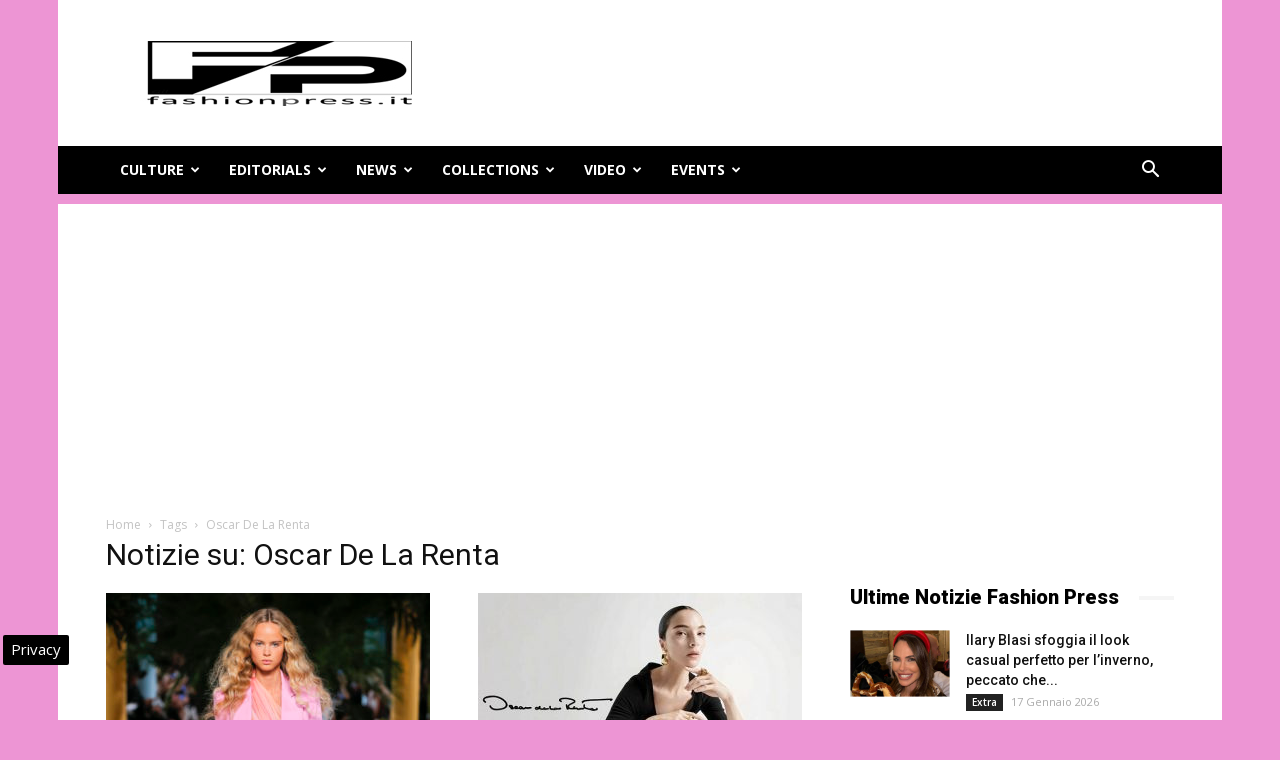

--- FILE ---
content_type: text/html; charset=UTF-8
request_url: https://www.fashionpress.it/tag/oscar-de-la-renta
body_size: 24647
content:
<!doctype html >
<!--[if IE 8]>    <html class="ie8" lang="en"> <![endif]-->
<!--[if IE 9]>    <html class="ie9" lang="en"> <![endif]-->
<!--[if gt IE 8]><!--> <html lang="it-IT"> <!--<![endif]-->
<head>
    
    <meta charset="UTF-8" />
    <meta name="viewport" content="width=device-width, initial-scale=1.0">
    <link rel="pingback" href="https://www.fashionpress.it/xmlrpc.php" />
    <meta name='robots' content='index, follow, max-image-preview:large, max-snippet:-1, max-video-preview:-1' />

<!-- Google Tag Manager for WordPress by gtm4wp.com -->
<script data-cfasync="false" data-pagespeed-no-defer>
	var gtm4wp_datalayer_name = "dataLayer";
	var dataLayer = dataLayer || [];

	const gtm4wp_scrollerscript_debugmode         = false;
	const gtm4wp_scrollerscript_callbacktime      = 100;
	const gtm4wp_scrollerscript_readerlocation    = 150;
	const gtm4wp_scrollerscript_contentelementid  = "content";
	const gtm4wp_scrollerscript_scannertime       = 60;
</script>
<!-- End Google Tag Manager for WordPress by gtm4wp.com --><link rel="icon" type="image/png" href="https://www.fashionpress.it/wp-content/uploads/2024/05/fashionpress-logo.png"><link rel="apple-touch-icon-precomposed" sizes="76x76" href="https://www.fashionpress.it/wp-content/uploads/2016/06/fashion-press-banner-wp.jpg"/>
	<!-- This site is optimized with the Yoast SEO plugin v24.3 - https://yoast.com/wordpress/plugins/seo/ -->
	<title>Oscar De La Renta: notizie su Fashionpress</title>
	<meta name="description" content="Ultime notizie su Oscar De La Renta da Fashionpress. Informazioni, novità e ultimi aggiornamenti su Oscar De La Renta" />
	<link rel="canonical" href="https://www.fashionpress.it/tag/oscar-de-la-renta" />
	<meta property="og:locale" content="it_IT" />
	<meta property="og:type" content="article" />
	<meta property="og:title" content="Oscar De La Renta: notizie su Fashionpress" />
	<meta property="og:description" content="Ultime notizie su Oscar De La Renta da Fashionpress. Informazioni, novità e ultimi aggiornamenti su Oscar De La Renta" />
	<meta property="og:url" content="https://www.fashionpress.it/tag/oscar-de-la-renta" />
	<meta property="og:site_name" content="Magazine di moda online - FashionPress.it" />
	<meta name="twitter:card" content="summary_large_image" />
	<meta name="twitter:site" content="@fashionpresstop" />
	<!-- / Yoast SEO plugin. -->


<link rel='dns-prefetch' href='//fonts.googleapis.com' />
<link rel="alternate" type="application/rss+xml" title="Magazine di moda online - FashionPress.it &raquo; Feed" href="https://www.fashionpress.it/feed" />
<link rel="alternate" type="application/rss+xml" title="Magazine di moda online - FashionPress.it &raquo; Feed dei commenti" href="https://www.fashionpress.it/comments/feed" />
<link rel="alternate" type="application/rss+xml" title="Magazine di moda online - FashionPress.it &raquo; Oscar De La Renta Feed del tag" href="https://www.fashionpress.it/tag/oscar-de-la-renta/feed" />
<style id='wp-emoji-styles-inline-css' type='text/css'>

	img.wp-smiley, img.emoji {
		display: inline !important;
		border: none !important;
		box-shadow: none !important;
		height: 1em !important;
		width: 1em !important;
		margin: 0 0.07em !important;
		vertical-align: -0.1em !important;
		background: none !important;
		padding: 0 !important;
	}
</style>
<link rel='stylesheet' id='wp-block-library-css' href='https://www.fashionpress.it/wp-includes/css/dist/block-library/style.min.css' type='text/css' media='all' />
<style id='classic-theme-styles-inline-css' type='text/css'>
/*! This file is auto-generated */
.wp-block-button__link{color:#fff;background-color:#32373c;border-radius:9999px;box-shadow:none;text-decoration:none;padding:calc(.667em + 2px) calc(1.333em + 2px);font-size:1.125em}.wp-block-file__button{background:#32373c;color:#fff;text-decoration:none}
</style>
<style id='global-styles-inline-css' type='text/css'>
body{--wp--preset--color--black: #000000;--wp--preset--color--cyan-bluish-gray: #abb8c3;--wp--preset--color--white: #ffffff;--wp--preset--color--pale-pink: #f78da7;--wp--preset--color--vivid-red: #cf2e2e;--wp--preset--color--luminous-vivid-orange: #ff6900;--wp--preset--color--luminous-vivid-amber: #fcb900;--wp--preset--color--light-green-cyan: #7bdcb5;--wp--preset--color--vivid-green-cyan: #00d084;--wp--preset--color--pale-cyan-blue: #8ed1fc;--wp--preset--color--vivid-cyan-blue: #0693e3;--wp--preset--color--vivid-purple: #9b51e0;--wp--preset--gradient--vivid-cyan-blue-to-vivid-purple: linear-gradient(135deg,rgba(6,147,227,1) 0%,rgb(155,81,224) 100%);--wp--preset--gradient--light-green-cyan-to-vivid-green-cyan: linear-gradient(135deg,rgb(122,220,180) 0%,rgb(0,208,130) 100%);--wp--preset--gradient--luminous-vivid-amber-to-luminous-vivid-orange: linear-gradient(135deg,rgba(252,185,0,1) 0%,rgba(255,105,0,1) 100%);--wp--preset--gradient--luminous-vivid-orange-to-vivid-red: linear-gradient(135deg,rgba(255,105,0,1) 0%,rgb(207,46,46) 100%);--wp--preset--gradient--very-light-gray-to-cyan-bluish-gray: linear-gradient(135deg,rgb(238,238,238) 0%,rgb(169,184,195) 100%);--wp--preset--gradient--cool-to-warm-spectrum: linear-gradient(135deg,rgb(74,234,220) 0%,rgb(151,120,209) 20%,rgb(207,42,186) 40%,rgb(238,44,130) 60%,rgb(251,105,98) 80%,rgb(254,248,76) 100%);--wp--preset--gradient--blush-light-purple: linear-gradient(135deg,rgb(255,206,236) 0%,rgb(152,150,240) 100%);--wp--preset--gradient--blush-bordeaux: linear-gradient(135deg,rgb(254,205,165) 0%,rgb(254,45,45) 50%,rgb(107,0,62) 100%);--wp--preset--gradient--luminous-dusk: linear-gradient(135deg,rgb(255,203,112) 0%,rgb(199,81,192) 50%,rgb(65,88,208) 100%);--wp--preset--gradient--pale-ocean: linear-gradient(135deg,rgb(255,245,203) 0%,rgb(182,227,212) 50%,rgb(51,167,181) 100%);--wp--preset--gradient--electric-grass: linear-gradient(135deg,rgb(202,248,128) 0%,rgb(113,206,126) 100%);--wp--preset--gradient--midnight: linear-gradient(135deg,rgb(2,3,129) 0%,rgb(40,116,252) 100%);--wp--preset--font-size--small: 13px;--wp--preset--font-size--medium: 20px;--wp--preset--font-size--large: 36px;--wp--preset--font-size--x-large: 42px;--wp--preset--spacing--20: 0.44rem;--wp--preset--spacing--30: 0.67rem;--wp--preset--spacing--40: 1rem;--wp--preset--spacing--50: 1.5rem;--wp--preset--spacing--60: 2.25rem;--wp--preset--spacing--70: 3.38rem;--wp--preset--spacing--80: 5.06rem;--wp--preset--shadow--natural: 6px 6px 9px rgba(0, 0, 0, 0.2);--wp--preset--shadow--deep: 12px 12px 50px rgba(0, 0, 0, 0.4);--wp--preset--shadow--sharp: 6px 6px 0px rgba(0, 0, 0, 0.2);--wp--preset--shadow--outlined: 6px 6px 0px -3px rgba(255, 255, 255, 1), 6px 6px rgba(0, 0, 0, 1);--wp--preset--shadow--crisp: 6px 6px 0px rgba(0, 0, 0, 1);}:where(.is-layout-flex){gap: 0.5em;}:where(.is-layout-grid){gap: 0.5em;}body .is-layout-flex{display: flex;}body .is-layout-flex{flex-wrap: wrap;align-items: center;}body .is-layout-flex > *{margin: 0;}body .is-layout-grid{display: grid;}body .is-layout-grid > *{margin: 0;}:where(.wp-block-columns.is-layout-flex){gap: 2em;}:where(.wp-block-columns.is-layout-grid){gap: 2em;}:where(.wp-block-post-template.is-layout-flex){gap: 1.25em;}:where(.wp-block-post-template.is-layout-grid){gap: 1.25em;}.has-black-color{color: var(--wp--preset--color--black) !important;}.has-cyan-bluish-gray-color{color: var(--wp--preset--color--cyan-bluish-gray) !important;}.has-white-color{color: var(--wp--preset--color--white) !important;}.has-pale-pink-color{color: var(--wp--preset--color--pale-pink) !important;}.has-vivid-red-color{color: var(--wp--preset--color--vivid-red) !important;}.has-luminous-vivid-orange-color{color: var(--wp--preset--color--luminous-vivid-orange) !important;}.has-luminous-vivid-amber-color{color: var(--wp--preset--color--luminous-vivid-amber) !important;}.has-light-green-cyan-color{color: var(--wp--preset--color--light-green-cyan) !important;}.has-vivid-green-cyan-color{color: var(--wp--preset--color--vivid-green-cyan) !important;}.has-pale-cyan-blue-color{color: var(--wp--preset--color--pale-cyan-blue) !important;}.has-vivid-cyan-blue-color{color: var(--wp--preset--color--vivid-cyan-blue) !important;}.has-vivid-purple-color{color: var(--wp--preset--color--vivid-purple) !important;}.has-black-background-color{background-color: var(--wp--preset--color--black) !important;}.has-cyan-bluish-gray-background-color{background-color: var(--wp--preset--color--cyan-bluish-gray) !important;}.has-white-background-color{background-color: var(--wp--preset--color--white) !important;}.has-pale-pink-background-color{background-color: var(--wp--preset--color--pale-pink) !important;}.has-vivid-red-background-color{background-color: var(--wp--preset--color--vivid-red) !important;}.has-luminous-vivid-orange-background-color{background-color: var(--wp--preset--color--luminous-vivid-orange) !important;}.has-luminous-vivid-amber-background-color{background-color: var(--wp--preset--color--luminous-vivid-amber) !important;}.has-light-green-cyan-background-color{background-color: var(--wp--preset--color--light-green-cyan) !important;}.has-vivid-green-cyan-background-color{background-color: var(--wp--preset--color--vivid-green-cyan) !important;}.has-pale-cyan-blue-background-color{background-color: var(--wp--preset--color--pale-cyan-blue) !important;}.has-vivid-cyan-blue-background-color{background-color: var(--wp--preset--color--vivid-cyan-blue) !important;}.has-vivid-purple-background-color{background-color: var(--wp--preset--color--vivid-purple) !important;}.has-black-border-color{border-color: var(--wp--preset--color--black) !important;}.has-cyan-bluish-gray-border-color{border-color: var(--wp--preset--color--cyan-bluish-gray) !important;}.has-white-border-color{border-color: var(--wp--preset--color--white) !important;}.has-pale-pink-border-color{border-color: var(--wp--preset--color--pale-pink) !important;}.has-vivid-red-border-color{border-color: var(--wp--preset--color--vivid-red) !important;}.has-luminous-vivid-orange-border-color{border-color: var(--wp--preset--color--luminous-vivid-orange) !important;}.has-luminous-vivid-amber-border-color{border-color: var(--wp--preset--color--luminous-vivid-amber) !important;}.has-light-green-cyan-border-color{border-color: var(--wp--preset--color--light-green-cyan) !important;}.has-vivid-green-cyan-border-color{border-color: var(--wp--preset--color--vivid-green-cyan) !important;}.has-pale-cyan-blue-border-color{border-color: var(--wp--preset--color--pale-cyan-blue) !important;}.has-vivid-cyan-blue-border-color{border-color: var(--wp--preset--color--vivid-cyan-blue) !important;}.has-vivid-purple-border-color{border-color: var(--wp--preset--color--vivid-purple) !important;}.has-vivid-cyan-blue-to-vivid-purple-gradient-background{background: var(--wp--preset--gradient--vivid-cyan-blue-to-vivid-purple) !important;}.has-light-green-cyan-to-vivid-green-cyan-gradient-background{background: var(--wp--preset--gradient--light-green-cyan-to-vivid-green-cyan) !important;}.has-luminous-vivid-amber-to-luminous-vivid-orange-gradient-background{background: var(--wp--preset--gradient--luminous-vivid-amber-to-luminous-vivid-orange) !important;}.has-luminous-vivid-orange-to-vivid-red-gradient-background{background: var(--wp--preset--gradient--luminous-vivid-orange-to-vivid-red) !important;}.has-very-light-gray-to-cyan-bluish-gray-gradient-background{background: var(--wp--preset--gradient--very-light-gray-to-cyan-bluish-gray) !important;}.has-cool-to-warm-spectrum-gradient-background{background: var(--wp--preset--gradient--cool-to-warm-spectrum) !important;}.has-blush-light-purple-gradient-background{background: var(--wp--preset--gradient--blush-light-purple) !important;}.has-blush-bordeaux-gradient-background{background: var(--wp--preset--gradient--blush-bordeaux) !important;}.has-luminous-dusk-gradient-background{background: var(--wp--preset--gradient--luminous-dusk) !important;}.has-pale-ocean-gradient-background{background: var(--wp--preset--gradient--pale-ocean) !important;}.has-electric-grass-gradient-background{background: var(--wp--preset--gradient--electric-grass) !important;}.has-midnight-gradient-background{background: var(--wp--preset--gradient--midnight) !important;}.has-small-font-size{font-size: var(--wp--preset--font-size--small) !important;}.has-medium-font-size{font-size: var(--wp--preset--font-size--medium) !important;}.has-large-font-size{font-size: var(--wp--preset--font-size--large) !important;}.has-x-large-font-size{font-size: var(--wp--preset--font-size--x-large) !important;}
.wp-block-navigation a:where(:not(.wp-element-button)){color: inherit;}
:where(.wp-block-post-template.is-layout-flex){gap: 1.25em;}:where(.wp-block-post-template.is-layout-grid){gap: 1.25em;}
:where(.wp-block-columns.is-layout-flex){gap: 2em;}:where(.wp-block-columns.is-layout-grid){gap: 2em;}
.wp-block-pullquote{font-size: 1.5em;line-height: 1.6;}
</style>
<link rel='stylesheet' id='google-fonts-style-css' href='https://fonts.googleapis.com/css?family=Open+Sans%3A300italic%2C400%2C400italic%2C600%2C600italic%2C700%7CRoboto%3A300%2C400%2C400italic%2C500%2C500italic%2C700%2C900&#038;ver=9.2.2' type='text/css' media='all' />
<link rel='stylesheet' id='js_composer_front-css' href='https://www.fashionpress.it/wp-content/plugins/js_composer/assets/css/js_composer.min.css' type='text/css' media='all' />
<link rel='stylesheet' id='td-theme-css' href='https://www.fashionpress.it/wp-content/themes/Newspaper/style.css' type='text/css' media='all' />
<style id='rocket-lazyload-inline-css' type='text/css'>
.rll-youtube-player{position:relative;padding-bottom:56.23%;height:0;overflow:hidden;max-width:100%;}.rll-youtube-player:focus-within{outline: 2px solid currentColor;outline-offset: 5px;}.rll-youtube-player iframe{position:absolute;top:0;left:0;width:100%;height:100%;z-index:100;background:0 0}.rll-youtube-player img{bottom:0;display:block;left:0;margin:auto;max-width:100%;width:100%;position:absolute;right:0;top:0;border:none;height:auto;-webkit-transition:.4s all;-moz-transition:.4s all;transition:.4s all}.rll-youtube-player img:hover{-webkit-filter:brightness(75%)}.rll-youtube-player .play{height:100%;width:100%;left:0;top:0;position:absolute;background:url(https://www.fashionpress.it/wp-content/plugins/wp-rocket/assets/img/youtube.png) no-repeat center;background-color: transparent !important;cursor:pointer;border:none;}
</style>
<script type="text/javascript" src="https://www.fashionpress.it/wp-content/plugins/duracelltomi-google-tag-manager/dist/js/analytics-talk-content-tracking.js" id="gtm4wp-scroll-tracking-js" data-rocket-defer defer></script>
<script type="text/javascript" src="https://www.fashionpress.it/wp-includes/js/jquery/jquery.min.js" id="jquery-core-js"></script>
<script type="text/javascript" src="https://www.fashionpress.it/wp-includes/js/jquery/jquery-migrate.min.js" id="jquery-migrate-js" data-rocket-defer defer></script>
<script></script><link rel="https://api.w.org/" href="https://www.fashionpress.it/wp-json/" /><link rel="alternate" type="application/json" href="https://www.fashionpress.it/wp-json/wp/v2/tags/386" />
<!-- Google Tag Manager for WordPress by gtm4wp.com -->
<!-- GTM Container placement set to automatic -->
<script data-cfasync="false" data-pagespeed-no-defer type="text/javascript">
	var dataLayer_content = {"pagePostType":"post","pagePostType2":"tag-post"};
	dataLayer.push( dataLayer_content );
</script>
<script data-cfasync="false">
(function(w,d,s,l,i){w[l]=w[l]||[];w[l].push({'gtm.start':
new Date().getTime(),event:'gtm.js'});var f=d.getElementsByTagName(s)[0],
j=d.createElement(s),dl=l!='dataLayer'?'&l='+l:'';j.async=true;j.src=
'//www.googletagmanager.com/gtm.js?id='+i+dl;f.parentNode.insertBefore(j,f);
})(window,document,'script','dataLayer','GTM-5QVKCHRD');
</script>
<!-- End Google Tag Manager for WordPress by gtm4wp.com --><!--[if lt IE 9]><script src="https://cdnjs.cloudflare.com/ajax/libs/html5shiv/3.7.3/html5shiv.js"></script><![endif]-->
    

<script type="application/ld+json" class="saswp-schema-markup-output">
[{"@context":"https:\/\/schema.org\/","@type":"CollectionPage","@id":"https:\/\/www.fashionpress.it\/tag\/oscar-de-la-renta#CollectionPage","headline":"Oscar De La Renta","description":"","url":"https:\/\/www.fashionpress.it\/tag\/oscar-de-la-renta","hasPart":[{"@type":"Article","headline":"Oscar de la Renta Spring 2020 Collection - NYFW","url":"https:\/\/www.fashionpress.it\/oscar-de-la-renta-spring-2020-collection-41187.html","datePublished":"2019-09-11T20:44:36+02:00","dateModified":"2019-09-13T11:36:06+02:00","mainEntityOfPage":"https:\/\/www.fashionpress.it\/oscar-de-la-renta-spring-2020-collection-41187.html","author":{"@type":"Person","name":"Rosalba Radica","url":"https:\/\/www.fashionpress.it\/author\/rosafashion2000","sameAs":["https:\/\/twitter.com\/rosalbaradica?lang=it","https:\/\/it.linkedin.com\/in\/rosalbaradica"],"image":{"@type":"ImageObject","url":"https:\/\/secure.gravatar.com\/avatar\/8d11ab452502cec082bb3b891a821b0e?s=96&d=mm&r=g","height":96,"width":96}},"publisher":{"@type":"Organization","name":"Fashion Press \u2013 Moda e Bellezza","url":"https:\/\/www.fashionpress.it"},"image":[{"@type":"ImageObject","@id":"https:\/\/www.fashionpress.it\/oscar-de-la-renta-spring-2020-collection-41187.html#primaryimage","url":"https:\/\/www.fashionpress.it\/wp-content\/uploads\/2019\/09\/Oscar-de-la-Renta-Spring-2020-Collection-1-e1568225642853-1200x1800.jpg","width":"1200","height":"1800","caption":"Oscar de la Renta Spring 2020 Collection FASHIONPRESS.IT"},{"@type":"ImageObject","url":"https:\/\/www.fashionpress.it\/wp-content\/uploads\/2019\/09\/Oscar-de-la-Renta-Spring-2020-Collection-1-e1568225642853-1200x900.jpg","width":"1200","height":"900","caption":"Oscar de la Renta Spring 2020 Collection FASHIONPRESS.IT"},{"@type":"ImageObject","url":"https:\/\/www.fashionpress.it\/wp-content\/uploads\/2019\/09\/Oscar-de-la-Renta-Spring-2020-Collection-1-e1568225642853-1200x675.jpg","width":"1200","height":"675","caption":"Oscar de la Renta Spring 2020 Collection FASHIONPRESS.IT"},{"@type":"ImageObject","url":"https:\/\/www.fashionpress.it\/wp-content\/uploads\/2019\/09\/Oscar-de-la-Renta-Spring-2020-Collection-1-e1568225642853-600x600.jpg","width":"600","height":"600","caption":"Oscar de la Renta Spring 2020 Collection FASHIONPRESS.IT"},{"@type":"ImageObject","url":"https:\/\/www.fashionpress.it\/wp-content\/uploads\/2019\/09\/Oscar-de-la-Renta-Spring-2020-Collection-1-e1568225642853.jpg","width":600,"height":900,"caption":"Oscar de la Renta Spring 2020 Collection FASHIONPRESS.IT"},{"@type":"ImageObject","url":"https:\/\/www.fashionpress.it\/wp-content\/uploads\/2019\/09\/Oscar-de-la-Renta-Spring-2020-Collection-4-e1568225962245.jpg","width":600,"height":900,"caption":"Oscar de la Renta Spring 2020 Collection FASHIONPRESS.IT"},{"@type":"ImageObject","url":"https:\/\/www.fashionpress.it\/wp-content\/uploads\/2019\/09\/Oscar-de-la-Renta-Spring-2020-Collection-8-e1568226117393.jpg","width":600,"height":900,"caption":"Oscar de la Renta Spring 2020 Collection FASHIONPRESS.IT"},{"@type":"ImageObject","url":"https:\/\/www.fashionpress.it\/wp-content\/uploads\/2019\/09\/Oscar-de-la-Renta-Spring-2020-Collection-14-e1568226205462.jpg","width":600,"height":900,"caption":"Oscar de la Renta Spring 2020 Collection FASHIONPRESS.IT"},{"@type":"ImageObject","url":"https:\/\/www.fashionpress.it\/wp-content\/uploads\/2019\/09\/Oscar-de-la-Renta-Spring-2020-Collection-10-e1568226139433.jpg","width":600,"height":900,"caption":"Oscar de la Renta Spring 2020 Collection FASHIONPRESS.IT"},{"@type":"ImageObject","url":"https:\/\/www.fashionpress.it\/wp-content\/uploads\/2019\/09\/Oscar-de-la-Renta-Spring-2020-Collection-12-e1568226147247.jpg","width":600,"height":900,"caption":"Oscar de la Renta Spring 2020 Collection FASHIONPRESS.IT"},{"@type":"ImageObject","url":"https:\/\/www.fashionpress.it\/wp-content\/uploads\/2019\/09\/Oscar-de-la-Renta-Spring-2020-Collection-15-e1568226213151.jpg","width":600,"height":900,"caption":"Oscar de la Renta Spring 2020 Collection FASHIONPRESS.IT"},{"@type":"ImageObject","url":"https:\/\/www.fashionpress.it\/wp-content\/uploads\/2019\/09\/Oscar-de-la-Renta-Spring-2020-Collection-16-e1568226220407.jpg","width":600,"height":900},{"@type":"ImageObject","url":"https:\/\/www.fashionpress.it\/wp-content\/uploads\/2019\/09\/Oscar-de-la-Renta-Spring-2020-Collection-e1568226228518.jpg","width":600,"height":900}]},{"@type":"Article","headline":"Mariacarla Boscono, elegantissima per Oscar de la Renta","url":"https:\/\/www.fashionpress.it\/boscono-elegantissima-oscar-de-la-renta-17051.html","datePublished":"2017-08-12T20:30:04+02:00","dateModified":"2017-08-17T15:00:51+02:00","mainEntityOfPage":"https:\/\/www.fashionpress.it\/boscono-elegantissima-oscar-de-la-renta-17051.html","author":{"@type":"Person","name":"Rosalba Radica","url":"https:\/\/www.fashionpress.it\/author\/rosafashion2000","sameAs":["https:\/\/twitter.com\/rosalbaradica?lang=it","https:\/\/it.linkedin.com\/in\/rosalbaradica"],"image":{"@type":"ImageObject","url":"https:\/\/secure.gravatar.com\/avatar\/8d11ab452502cec082bb3b891a821b0e?s=96&d=mm&r=g","height":96,"width":96}},"publisher":{"@type":"Organization","name":"Fashion Press \u2013 Moda e Bellezza","url":"https:\/\/www.fashionpress.it"},"image":[{"@type":"ImageObject","@id":"https:\/\/www.fashionpress.it\/boscono-elegantissima-oscar-de-la-renta-17051.html#primaryimage","url":"https:\/\/www.fashionpress.it\/wp-content\/uploads\/2017\/08\/Mariacarla-Boscono-elegantissima-per-Oscar-de-la-Renta-1200x816.jpg","width":"1200","height":"816","caption":"Mariacarla Boscono, elegantissima per Oscar de la Renta"},{"@type":"ImageObject","url":"https:\/\/www.fashionpress.it\/wp-content\/uploads\/2017\/08\/Mariacarla-Boscono-elegantissima-per-Oscar-de-la-Renta-1200x900.jpg","width":"1200","height":"900","caption":"Mariacarla Boscono, elegantissima per Oscar de la Renta"},{"@type":"ImageObject","url":"https:\/\/www.fashionpress.it\/wp-content\/uploads\/2017\/08\/Mariacarla-Boscono-elegantissima-per-Oscar-de-la-Renta-1200x675.jpg","width":"1200","height":"675","caption":"Mariacarla Boscono, elegantissima per Oscar de la Renta"},{"@type":"ImageObject","url":"https:\/\/www.fashionpress.it\/wp-content\/uploads\/2017\/08\/Mariacarla-Boscono-elegantissima-per-Oscar-de-la-Renta-600x600.jpg","width":"600","height":"600","caption":"Mariacarla Boscono, elegantissima per Oscar de la Renta"}]},{"@type":"Article","headline":"Ritorna l&#8217;eleganza iper-sofisticata di Oscar de la Renta","url":"https:\/\/www.fashionpress.it\/leleganza-di-oscar-de-la-renta-10895.html","datePublished":"2017-02-15T14:31:59+01:00","dateModified":"2017-02-15T14:31:59+01:00","mainEntityOfPage":"https:\/\/www.fashionpress.it\/leleganza-di-oscar-de-la-renta-10895.html","author":{"@type":"Person","name":"Rosalba Radica","url":"https:\/\/www.fashionpress.it\/author\/rosafashion2000","sameAs":["https:\/\/twitter.com\/rosalbaradica?lang=it","https:\/\/it.linkedin.com\/in\/rosalbaradica"],"image":{"@type":"ImageObject","url":"https:\/\/secure.gravatar.com\/avatar\/8d11ab452502cec082bb3b891a821b0e?s=96&d=mm&r=g","height":96,"width":96}},"publisher":{"@type":"Organization","name":"Fashion Press \u2013 Moda e Bellezza","url":"https:\/\/www.fashionpress.it"},"image":[{"@type":"ImageObject","@id":"https:\/\/www.fashionpress.it\/leleganza-di-oscar-de-la-renta-10895.html#primaryimage","url":"https:\/\/www.fashionpress.it\/wp-content\/uploads\/2017\/02\/01-1200x1800.jpg","width":"1200","height":"1800","caption":"Oscar de la Renta New York Fashion Week FW17"},{"@type":"ImageObject","url":"https:\/\/www.fashionpress.it\/wp-content\/uploads\/2017\/02\/01-1200x900.jpg","width":"1200","height":"900","caption":"Oscar de la Renta New York Fashion Week FW17"},{"@type":"ImageObject","url":"https:\/\/www.fashionpress.it\/wp-content\/uploads\/2017\/02\/01-1200x675.jpg","width":"1200","height":"675","caption":"Oscar de la Renta New York Fashion Week FW17"},{"@type":"ImageObject","url":"https:\/\/www.fashionpress.it\/wp-content\/uploads\/2017\/02\/01-650x650.jpg","width":"650","height":"650","caption":"Oscar de la Renta New York Fashion Week FW17"},{"@type":"ImageObject","url":"https:\/\/www.fashionpress.it\/wp-content\/uploads\/2017\/02\/01.jpg","width":650,"height":975,"caption":"650"},{"@type":"ImageObject","url":"https:\/\/www.fashionpress.it\/wp-content\/uploads\/2017\/02\/30.jpg","width":650,"height":975,"caption":"Oscar de la Renta New York Fashion Week FW17"},{"@type":"ImageObject","url":"https:\/\/www.fashionpress.it\/wp-content\/uploads\/2017\/02\/39.jpg","width":650,"height":975,"caption":"Oscar de la Renta New York Fashion Week FW17"}]},{"@type":"Article","headline":"Oscar de la Renta brilla alla settimana della moda newyorkese","url":"https:\/\/www.fashionpress.it\/oscar-de-la-renta-brilla-alla-settimana-della-moda-newyorkese-4054.html","datePublished":"2016-09-15T14:11:22+02:00","dateModified":"2016-09-15T14:11:22+02:00","mainEntityOfPage":"https:\/\/www.fashionpress.it\/oscar-de-la-renta-brilla-alla-settimana-della-moda-newyorkese-4054.html","author":{"@type":"Person","name":"Rosalba Radica","url":"https:\/\/www.fashionpress.it\/author\/rosafashion2000","sameAs":["https:\/\/twitter.com\/rosalbaradica?lang=it","https:\/\/it.linkedin.com\/in\/rosalbaradica"],"image":{"@type":"ImageObject","url":"https:\/\/secure.gravatar.com\/avatar\/8d11ab452502cec082bb3b891a821b0e?s=96&d=mm&r=g","height":96,"width":96}},"publisher":{"@type":"Organization","name":"Fashion Press \u2013 Moda e Bellezza","url":"https:\/\/www.fashionpress.it"},"image":[{"@type":"ImageObject","@id":"https:\/\/www.fashionpress.it\/oscar-de-la-renta-brilla-alla-settimana-della-moda-newyorkese-4054.html#primaryimage","url":"https:\/\/www.fashionpress.it\/wp-content\/uploads\/2016\/09\/43-1200x1800.jpg","width":"1200","height":"1800","caption":"SS17 OSCAR DE LA RENTA"},{"@type":"ImageObject","url":"https:\/\/www.fashionpress.it\/wp-content\/uploads\/2016\/09\/43-1200x900.jpg","width":"1200","height":"900","caption":"SS17 OSCAR DE LA RENTA"},{"@type":"ImageObject","url":"https:\/\/www.fashionpress.it\/wp-content\/uploads\/2016\/09\/43-1200x675.jpg","width":"1200","height":"675","caption":"SS17 OSCAR DE LA RENTA"},{"@type":"ImageObject","url":"https:\/\/www.fashionpress.it\/wp-content\/uploads\/2016\/09\/43-680x680.jpg","width":"680","height":"680","caption":"SS17 OSCAR DE LA RENTA"},{"@type":"ImageObject","url":"https:\/\/www.fashionpress.it\/wp-content\/uploads\/2016\/09\/43.jpg","width":680,"height":1020,"caption":"SS17 OSCAR DE LA RENTA"},{"@type":"ImageObject","url":"https:\/\/www.fashionpress.it\/wp-content\/uploads\/2016\/09\/2.jpg","width":680,"height":1020,"caption":"SS17 OSCAR DE LA RENTA"},{"@type":"ImageObject","url":"https:\/\/www.fashionpress.it\/wp-content\/uploads\/2016\/09\/36.jpg","width":680,"height":1020,"caption":"SS17 OSCAR DE LA RENTA"},{"@type":"ImageObject","url":"https:\/\/www.fashionpress.it\/wp-content\/uploads\/2016\/09\/42.jpg","width":680,"height":1020,"caption":"SS17 OSCAR DE LA RENTA"}]}]},

{"@context":"https:\/\/schema.org\/","@graph":[{"@context":"https:\/\/schema.org\/","@type":"SiteNavigationElement","@id":"https:\/\/www.fashionpress.it#header","name":"Culture","url":"https:\/\/www.fashionpress.it\/culture"},{"@context":"https:\/\/schema.org\/","@type":"SiteNavigationElement","@id":"https:\/\/www.fashionpress.it#header","name":"Editorials","url":"https:\/\/www.fashionpress.it\/editorials"},{"@context":"https:\/\/schema.org\/","@type":"SiteNavigationElement","@id":"https:\/\/www.fashionpress.it#header","name":"News","url":"https:\/\/www.fashionpress.it\/news"},{"@context":"https:\/\/schema.org\/","@type":"SiteNavigationElement","@id":"https:\/\/www.fashionpress.it#header","name":"Collections","url":"https:\/\/www.fashionpress.it\/collections"},{"@context":"https:\/\/schema.org\/","@type":"SiteNavigationElement","@id":"https:\/\/www.fashionpress.it#header","name":"Video","url":"https:\/\/www.fashionpress.it\/video"},{"@context":"https:\/\/schema.org\/","@type":"SiteNavigationElement","@id":"https:\/\/www.fashionpress.it#header","name":"Events","url":"https:\/\/www.fashionpress.it\/eventi-moda"}]},

{"@context":"https:\/\/schema.org\/","@type":"BreadcrumbList","@id":"https:\/\/www.fashionpress.it\/tag\/oscar-de-la-renta#breadcrumb","itemListElement":[{"@type":"ListItem","position":1,"item":{"@id":"https:\/\/www.fashionpress.it","name":"Magazine di moda online - FashionPress.it"}},{"@type":"ListItem","position":2,"item":{"@id":"https:\/\/www.fashionpress.it\/tag\/oscar-de-la-renta","name":"Oscar De La Renta"}}]}]
</script>

<meta name="generator" content="Powered by WPBakery Page Builder - drag and drop page builder for WordPress."/>

<!-- JS generated by theme -->

<script>
    
    

	    var tdBlocksArray = []; //here we store all the items for the current page

	    //td_block class - each ajax block uses a object of this class for requests
	    function tdBlock() {
		    this.id = '';
		    this.block_type = 1; //block type id (1-234 etc)
		    this.atts = '';
		    this.td_column_number = '';
		    this.td_current_page = 1; //
		    this.post_count = 0; //from wp
		    this.found_posts = 0; //from wp
		    this.max_num_pages = 0; //from wp
		    this.td_filter_value = ''; //current live filter value
		    this.is_ajax_running = false;
		    this.td_user_action = ''; // load more or infinite loader (used by the animation)
		    this.header_color = '';
		    this.ajax_pagination_infinite_stop = ''; //show load more at page x
	    }


        // td_js_generator - mini detector
        (function(){
            var htmlTag = document.getElementsByTagName("html")[0];

	        if ( navigator.userAgent.indexOf("MSIE 10.0") > -1 ) {
                htmlTag.className += ' ie10';
            }

            if ( !!navigator.userAgent.match(/Trident.*rv\:11\./) ) {
                htmlTag.className += ' ie11';
            }

	        if ( navigator.userAgent.indexOf("Edge") > -1 ) {
                htmlTag.className += ' ieEdge';
            }

            if ( /(iPad|iPhone|iPod)/g.test(navigator.userAgent) ) {
                htmlTag.className += ' td-md-is-ios';
            }

            var user_agent = navigator.userAgent.toLowerCase();
            if ( user_agent.indexOf("android") > -1 ) {
                htmlTag.className += ' td-md-is-android';
            }

            if ( -1 !== navigator.userAgent.indexOf('Mac OS X')  ) {
                htmlTag.className += ' td-md-is-os-x';
            }

            if ( /chrom(e|ium)/.test(navigator.userAgent.toLowerCase()) ) {
               htmlTag.className += ' td-md-is-chrome';
            }

            if ( -1 !== navigator.userAgent.indexOf('Firefox') ) {
                htmlTag.className += ' td-md-is-firefox';
            }

            if ( -1 !== navigator.userAgent.indexOf('Safari') && -1 === navigator.userAgent.indexOf('Chrome') ) {
                htmlTag.className += ' td-md-is-safari';
            }

            if( -1 !== navigator.userAgent.indexOf('IEMobile') ){
                htmlTag.className += ' td-md-is-iemobile';
            }

        })();




        var tdLocalCache = {};

        ( function () {
            "use strict";

            tdLocalCache = {
                data: {},
                remove: function (resource_id) {
                    delete tdLocalCache.data[resource_id];
                },
                exist: function (resource_id) {
                    return tdLocalCache.data.hasOwnProperty(resource_id) && tdLocalCache.data[resource_id] !== null;
                },
                get: function (resource_id) {
                    return tdLocalCache.data[resource_id];
                },
                set: function (resource_id, cachedData) {
                    tdLocalCache.remove(resource_id);
                    tdLocalCache.data[resource_id] = cachedData;
                }
            };
        })();

    
    
var td_viewport_interval_list=[{"limitBottom":767,"sidebarWidth":228},{"limitBottom":1018,"sidebarWidth":300},{"limitBottom":1140,"sidebarWidth":324}];
var td_ajax_url="https:\/\/www.fashionpress.it\/wp-admin\/admin-ajax.php?td_theme_name=Newspaper&v=9.2.2";
var td_get_template_directory_uri="https:\/\/www.fashionpress.it\/wp-content\/themes\/Newspaper";
var tds_snap_menu="smart_snap_always";
var tds_logo_on_sticky="show_header_logo";
var tds_header_style="3";
var td_please_wait="Attendi...";
var td_email_user_pass_incorrect="User o password errati!";
var td_email_user_incorrect="Email o Username errati!";
var td_email_incorrect="Email non corretta!";
var tds_more_articles_on_post_enable="";
var tds_more_articles_on_post_time_to_wait="1";
var tds_more_articles_on_post_pages_distance_from_top=0;
var tds_theme_color_site_wide="#afafaf";
var tds_smart_sidebar="";
var tdThemeName="Newspaper";
var td_magnific_popup_translation_tPrev="Precedente (freccia sinistra)";
var td_magnific_popup_translation_tNext="Successivo (freccia destra)";
var td_magnific_popup_translation_tCounter="%curr% di %total%";
var td_magnific_popup_translation_ajax_tError="Il contenuto di %url% non pu\u00f2 essere caricato.";
var td_magnific_popup_translation_image_tError="L'immagine #%curr% non pu\u00f2 essere caricata";
var tdDateNamesI18n={"month_names":["Gennaio","Febbraio","Marzo","Aprile","Maggio","Giugno","Luglio","Agosto","Settembre","Ottobre","Novembre","Dicembre"],"month_names_short":["Gen","Feb","Mar","Apr","Mag","Giu","Lug","Ago","Set","Ott","Nov","Dic"],"day_names":["domenica","luned\u00ec","marted\u00ec","mercoled\u00ec","gioved\u00ec","venerd\u00ec","sabato"],"day_names_short":["Dom","Lun","Mar","Mer","Gio","Ven","Sab"]};
var td_ad_background_click_link="";
var td_ad_background_click_target="";
</script>


<!-- Header style compiled by theme -->

<style>
    

body {
	background-color:#ed95d4;
}
.td-header-wrap .black-menu .sf-menu > .current-menu-item > a,
    .td-header-wrap .black-menu .sf-menu > .current-menu-ancestor > a,
    .td-header-wrap .black-menu .sf-menu > .current-category-ancestor > a,
    .td-header-wrap .black-menu .sf-menu > li > a:hover,
    .td-header-wrap .black-menu .sf-menu > .sfHover > a,
    .td-header-style-12 .td-header-menu-wrap-full,
    .sf-menu > .current-menu-item > a:after,
    .sf-menu > .current-menu-ancestor > a:after,
    .sf-menu > .current-category-ancestor > a:after,
    .sf-menu > li:hover > a:after,
    .sf-menu > .sfHover > a:after,
    .td-header-style-12 .td-affix,
    .header-search-wrap .td-drop-down-search:after,
    .header-search-wrap .td-drop-down-search .btn:hover,
    input[type=submit]:hover,
    .td-read-more a,
    .td-post-category:hover,
    .td-grid-style-1.td-hover-1 .td-big-grid-post:hover .td-post-category,
    .td-grid-style-5.td-hover-1 .td-big-grid-post:hover .td-post-category,
    .td_top_authors .td-active .td-author-post-count,
    .td_top_authors .td-active .td-author-comments-count,
    .td_top_authors .td_mod_wrap:hover .td-author-post-count,
    .td_top_authors .td_mod_wrap:hover .td-author-comments-count,
    .td-404-sub-sub-title a:hover,
    .td-search-form-widget .wpb_button:hover,
    .td-rating-bar-wrap div,
    .td_category_template_3 .td-current-sub-category,
    .dropcap,
    .td_wrapper_video_playlist .td_video_controls_playlist_wrapper,
    .wpb_default,
    .wpb_default:hover,
    .td-left-smart-list:hover,
    .td-right-smart-list:hover,
    .woocommerce-checkout .woocommerce input.button:hover,
    .woocommerce-page .woocommerce a.button:hover,
    .woocommerce-account div.woocommerce .button:hover,
    #bbpress-forums button:hover,
    .bbp_widget_login .button:hover,
    .td-footer-wrapper .td-post-category,
    .td-footer-wrapper .widget_product_search input[type="submit"]:hover,
    .woocommerce .product a.button:hover,
    .woocommerce .product #respond input#submit:hover,
    .woocommerce .checkout input#place_order:hover,
    .woocommerce .woocommerce.widget .button:hover,
    .single-product .product .summary .cart .button:hover,
    .woocommerce-cart .woocommerce table.cart .button:hover,
    .woocommerce-cart .woocommerce .shipping-calculator-form .button:hover,
    .td-next-prev-wrap a:hover,
    .td-load-more-wrap a:hover,
    .td-post-small-box a:hover,
    .page-nav .current,
    .page-nav:first-child > div,
    .td_category_template_8 .td-category-header .td-category a.td-current-sub-category,
    .td_category_template_4 .td-category-siblings .td-category a:hover,
    #bbpress-forums .bbp-pagination .current,
    #bbpress-forums #bbp-single-user-details #bbp-user-navigation li.current a,
    .td-theme-slider:hover .slide-meta-cat a,
    a.vc_btn-black:hover,
    .td-trending-now-wrapper:hover .td-trending-now-title,
    .td-scroll-up,
    .td-smart-list-button:hover,
    .td-weather-information:before,
    .td-weather-week:before,
    .td_block_exchange .td-exchange-header:before,
    .td_block_big_grid_9.td-grid-style-1 .td-post-category,
    .td_block_big_grid_9.td-grid-style-5 .td-post-category,
    .td-grid-style-6.td-hover-1 .td-module-thumb:after,
    .td-pulldown-syle-2 .td-subcat-dropdown ul:after,
    .td_block_template_9 .td-block-title:after,
    .td_block_template_15 .td-block-title:before,
    div.wpforms-container .wpforms-form div.wpforms-submit-container button[type=submit] {
        background-color: #afafaf;
    }

    .td_block_template_4 .td-related-title .td-cur-simple-item:before {
        border-color: #afafaf transparent transparent transparent !important;
    }

    .woocommerce .woocommerce-message .button:hover,
    .woocommerce .woocommerce-error .button:hover,
    .woocommerce .woocommerce-info .button:hover {
        background-color: #afafaf !important;
    }
    
    
    .td_block_template_4 .td-related-title .td-cur-simple-item,
    .td_block_template_3 .td-related-title .td-cur-simple-item,
    .td_block_template_9 .td-related-title:after {
        background-color: #afafaf;
    }

    .woocommerce .product .onsale,
    .woocommerce.widget .ui-slider .ui-slider-handle {
        background: none #afafaf;
    }

    .woocommerce.widget.widget_layered_nav_filters ul li a {
        background: none repeat scroll 0 0 #afafaf !important;
    }

    a,
    cite a:hover,
    .td_mega_menu_sub_cats .cur-sub-cat,
    .td-mega-span h3 a:hover,
    .td_mod_mega_menu:hover .entry-title a,
    .header-search-wrap .result-msg a:hover,
    .td-header-top-menu .td-drop-down-search .td_module_wrap:hover .entry-title a,
    .td-header-top-menu .td-icon-search:hover,
    .td-header-wrap .result-msg a:hover,
    .top-header-menu li a:hover,
    .top-header-menu .current-menu-item > a,
    .top-header-menu .current-menu-ancestor > a,
    .top-header-menu .current-category-ancestor > a,
    .td-social-icon-wrap > a:hover,
    .td-header-sp-top-widget .td-social-icon-wrap a:hover,
    .td-page-content blockquote p,
    .td-post-content blockquote p,
    .mce-content-body blockquote p,
    .comment-content blockquote p,
    .wpb_text_column blockquote p,
    .td_block_text_with_title blockquote p,
    .td_module_wrap:hover .entry-title a,
    .td-subcat-filter .td-subcat-list a:hover,
    .td-subcat-filter .td-subcat-dropdown a:hover,
    .td_quote_on_blocks,
    .dropcap2,
    .dropcap3,
    .td_top_authors .td-active .td-authors-name a,
    .td_top_authors .td_mod_wrap:hover .td-authors-name a,
    .td-post-next-prev-content a:hover,
    .author-box-wrap .td-author-social a:hover,
    .td-author-name a:hover,
    .td-author-url a:hover,
    .td_mod_related_posts:hover h3 > a,
    .td-post-template-11 .td-related-title .td-related-left:hover,
    .td-post-template-11 .td-related-title .td-related-right:hover,
    .td-post-template-11 .td-related-title .td-cur-simple-item,
    .td-post-template-11 .td_block_related_posts .td-next-prev-wrap a:hover,
    .comment-reply-link:hover,
    .logged-in-as a:hover,
    #cancel-comment-reply-link:hover,
    .td-search-query,
    .td-category-header .td-pulldown-category-filter-link:hover,
    .td-category-siblings .td-subcat-dropdown a:hover,
    .td-category-siblings .td-subcat-dropdown a.td-current-sub-category,
    .widget a:hover,
    .td_wp_recentcomments a:hover,
    .archive .widget_archive .current,
    .archive .widget_archive .current a,
    .widget_calendar tfoot a:hover,
    .woocommerce a.added_to_cart:hover,
    .woocommerce-account .woocommerce-MyAccount-navigation a:hover,
    #bbpress-forums li.bbp-header .bbp-reply-content span a:hover,
    #bbpress-forums .bbp-forum-freshness a:hover,
    #bbpress-forums .bbp-topic-freshness a:hover,
    #bbpress-forums .bbp-forums-list li a:hover,
    #bbpress-forums .bbp-forum-title:hover,
    #bbpress-forums .bbp-topic-permalink:hover,
    #bbpress-forums .bbp-topic-started-by a:hover,
    #bbpress-forums .bbp-topic-started-in a:hover,
    #bbpress-forums .bbp-body .super-sticky li.bbp-topic-title .bbp-topic-permalink,
    #bbpress-forums .bbp-body .sticky li.bbp-topic-title .bbp-topic-permalink,
    .widget_display_replies .bbp-author-name,
    .widget_display_topics .bbp-author-name,
    .footer-text-wrap .footer-email-wrap a,
    .td-subfooter-menu li a:hover,
    .footer-social-wrap a:hover,
    a.vc_btn-black:hover,
    .td-smart-list-dropdown-wrap .td-smart-list-button:hover,
    .td_module_17 .td-read-more a:hover,
    .td_module_18 .td-read-more a:hover,
    .td_module_19 .td-post-author-name a:hover,
    .td-instagram-user a,
    .td-pulldown-syle-2 .td-subcat-dropdown:hover .td-subcat-more span,
    .td-pulldown-syle-2 .td-subcat-dropdown:hover .td-subcat-more i,
    .td-pulldown-syle-3 .td-subcat-dropdown:hover .td-subcat-more span,
    .td-pulldown-syle-3 .td-subcat-dropdown:hover .td-subcat-more i,
    .td-block-title-wrap .td-wrapper-pulldown-filter .td-pulldown-filter-display-option:hover,
    .td-block-title-wrap .td-wrapper-pulldown-filter .td-pulldown-filter-display-option:hover i,
    .td-block-title-wrap .td-wrapper-pulldown-filter .td-pulldown-filter-link:hover,
    .td-block-title-wrap .td-wrapper-pulldown-filter .td-pulldown-filter-item .td-cur-simple-item,
    .td_block_template_2 .td-related-title .td-cur-simple-item,
    .td_block_template_5 .td-related-title .td-cur-simple-item,
    .td_block_template_6 .td-related-title .td-cur-simple-item,
    .td_block_template_7 .td-related-title .td-cur-simple-item,
    .td_block_template_8 .td-related-title .td-cur-simple-item,
    .td_block_template_9 .td-related-title .td-cur-simple-item,
    .td_block_template_10 .td-related-title .td-cur-simple-item,
    .td_block_template_11 .td-related-title .td-cur-simple-item,
    .td_block_template_12 .td-related-title .td-cur-simple-item,
    .td_block_template_13 .td-related-title .td-cur-simple-item,
    .td_block_template_14 .td-related-title .td-cur-simple-item,
    .td_block_template_15 .td-related-title .td-cur-simple-item,
    .td_block_template_16 .td-related-title .td-cur-simple-item,
    .td_block_template_17 .td-related-title .td-cur-simple-item,
    .td-theme-wrap .sf-menu ul .td-menu-item > a:hover,
    .td-theme-wrap .sf-menu ul .sfHover > a,
    .td-theme-wrap .sf-menu ul .current-menu-ancestor > a,
    .td-theme-wrap .sf-menu ul .current-category-ancestor > a,
    .td-theme-wrap .sf-menu ul .current-menu-item > a,
    .td_outlined_btn,
     .td_block_categories_tags .td-ct-item:hover {
        color: #afafaf;
    }

    a.vc_btn-black.vc_btn_square_outlined:hover,
    a.vc_btn-black.vc_btn_outlined:hover,
    .td-mega-menu-page .wpb_content_element ul li a:hover,
    .td-theme-wrap .td-aj-search-results .td_module_wrap:hover .entry-title a,
    .td-theme-wrap .header-search-wrap .result-msg a:hover {
        color: #afafaf !important;
    }

    .td-next-prev-wrap a:hover,
    .td-load-more-wrap a:hover,
    .td-post-small-box a:hover,
    .page-nav .current,
    .page-nav:first-child > div,
    .td_category_template_8 .td-category-header .td-category a.td-current-sub-category,
    .td_category_template_4 .td-category-siblings .td-category a:hover,
    #bbpress-forums .bbp-pagination .current,
    .post .td_quote_box,
    .page .td_quote_box,
    a.vc_btn-black:hover,
    .td_block_template_5 .td-block-title > *,
    .td_outlined_btn {
        border-color: #afafaf;
    }

    .td_wrapper_video_playlist .td_video_currently_playing:after {
        border-color: #afafaf !important;
    }

    .header-search-wrap .td-drop-down-search:before {
        border-color: transparent transparent #afafaf transparent;
    }

    .block-title > span,
    .block-title > a,
    .block-title > label,
    .widgettitle,
    .widgettitle:after,
    .td-trending-now-title,
    .td-trending-now-wrapper:hover .td-trending-now-title,
    .wpb_tabs li.ui-tabs-active a,
    .wpb_tabs li:hover a,
    .vc_tta-container .vc_tta-color-grey.vc_tta-tabs-position-top.vc_tta-style-classic .vc_tta-tabs-container .vc_tta-tab.vc_active > a,
    .vc_tta-container .vc_tta-color-grey.vc_tta-tabs-position-top.vc_tta-style-classic .vc_tta-tabs-container .vc_tta-tab:hover > a,
    .td_block_template_1 .td-related-title .td-cur-simple-item,
    .woocommerce .product .products h2:not(.woocommerce-loop-product__title),
    .td-subcat-filter .td-subcat-dropdown:hover .td-subcat-more, 
    .td_3D_btn,
    .td_shadow_btn,
    .td_default_btn,
    .td_round_btn, 
    .td_outlined_btn:hover {
    	background-color: #afafaf;
    }

    .woocommerce div.product .woocommerce-tabs ul.tabs li.active {
    	background-color: #afafaf !important;
    }

    .block-title,
    .td_block_template_1 .td-related-title,
    .wpb_tabs .wpb_tabs_nav,
    .vc_tta-container .vc_tta-color-grey.vc_tta-tabs-position-top.vc_tta-style-classic .vc_tta-tabs-container,
    .woocommerce div.product .woocommerce-tabs ul.tabs:before {
        border-color: #afafaf;
    }
    .td_block_wrap .td-subcat-item a.td-cur-simple-item {
	    color: #afafaf;
	}


    
    .td-grid-style-4 .entry-title
    {
        background-color: rgba(175, 175, 175, 0.7);
    }

    
    .td-header-wrap .td-header-top-menu-full,
    .td-header-wrap .top-header-menu .sub-menu {
        background-color: #000000;
    }
    .td-header-style-8 .td-header-top-menu-full {
        background-color: transparent;
    }
    .td-header-style-8 .td-header-top-menu-full .td-header-top-menu {
        background-color: #000000;
        padding-left: 15px;
        padding-right: 15px;
    }

    .td-header-wrap .td-header-top-menu-full .td-header-top-menu,
    .td-header-wrap .td-header-top-menu-full {
        border-bottom: none;
    }


    
    .top-header-menu .current-menu-item > a,
    .top-header-menu .current-menu-ancestor > a,
    .top-header-menu .current-category-ancestor > a,
    .top-header-menu li a:hover,
    .td-header-sp-top-widget .td-icon-search:hover {
        color: #d640d1;
    }

    
    .td-header-wrap .td-header-sp-top-widget i.td-icon-font:hover {
        color: #d640d1;
    }


    
    .td-header-wrap .td-header-menu-wrap-full,
    .td-header-menu-wrap.td-affix,
    .td-header-style-3 .td-header-main-menu,
    .td-header-style-3 .td-affix .td-header-main-menu,
    .td-header-style-4 .td-header-main-menu,
    .td-header-style-4 .td-affix .td-header-main-menu,
    .td-header-style-8 .td-header-menu-wrap.td-affix,
    .td-header-style-8 .td-header-top-menu-full {
		background-color: #000000;
    }


    .td-boxed-layout .td-header-style-3 .td-header-menu-wrap,
    .td-boxed-layout .td-header-style-4 .td-header-menu-wrap,
    .td-header-style-3 .td_stretch_content .td-header-menu-wrap,
    .td-header-style-4 .td_stretch_content .td-header-menu-wrap {
    	background-color: #000000 !important;
    }


    @media (min-width: 1019px) {
        .td-header-style-1 .td-header-sp-recs,
        .td-header-style-1 .td-header-sp-logo {
            margin-bottom: 28px;
        }
    }

    @media (min-width: 768px) and (max-width: 1018px) {
        .td-header-style-1 .td-header-sp-recs,
        .td-header-style-1 .td-header-sp-logo {
            margin-bottom: 14px;
        }
    }

    .td-header-style-7 .td-header-top-menu {
        border-bottom: none;
    }
    
    
    
    .sf-menu > .current-menu-item > a:after,
    .sf-menu > .current-menu-ancestor > a:after,
    .sf-menu > .current-category-ancestor > a:after,
    .sf-menu > li:hover > a:after,
    .sf-menu > .sfHover > a:after,
    .td_block_mega_menu .td-next-prev-wrap a:hover,
    .td-mega-span .td-post-category:hover,
    .td-header-wrap .black-menu .sf-menu > li > a:hover,
    .td-header-wrap .black-menu .sf-menu > .current-menu-ancestor > a,
    .td-header-wrap .black-menu .sf-menu > .sfHover > a,
    .header-search-wrap .td-drop-down-search:after,
    .header-search-wrap .td-drop-down-search .btn:hover,
    .td-header-wrap .black-menu .sf-menu > .current-menu-item > a,
    .td-header-wrap .black-menu .sf-menu > .current-menu-ancestor > a,
    .td-header-wrap .black-menu .sf-menu > .current-category-ancestor > a {
        background-color: #d640d1;
    }


    .td_block_mega_menu .td-next-prev-wrap a:hover {
        border-color: #d640d1;
    }

    .header-search-wrap .td-drop-down-search:before {
        border-color: transparent transparent #d640d1 transparent;
    }

    .td_mega_menu_sub_cats .cur-sub-cat,
    .td_mod_mega_menu:hover .entry-title a,
    .td-theme-wrap .sf-menu ul .td-menu-item > a:hover,
    .td-theme-wrap .sf-menu ul .sfHover > a,
    .td-theme-wrap .sf-menu ul .current-menu-ancestor > a,
    .td-theme-wrap .sf-menu ul .current-category-ancestor > a,
    .td-theme-wrap .sf-menu ul .current-menu-item > a {
        color: #d640d1;
    }
    
    
    
    .td-menu-background:before,
    .td-search-background:before {
        background: #333145;
        background: -moz-linear-gradient(top, #333145 0%, #d640d1 100%);
        background: -webkit-gradient(left top, left bottom, color-stop(0%, #333145), color-stop(100%, #d640d1));
        background: -webkit-linear-gradient(top, #333145 0%, #d640d1 100%);
        background: -o-linear-gradient(top, #333145 0%, #d640d1 100%);
        background: -ms-linear-gradient(top, #333145 0%, #d640d1 100%);
        background: linear-gradient(to bottom, #333145 0%, #d640d1 100%);
        filter: progid:DXImageTransform.Microsoft.gradient( startColorstr='#333145', endColorstr='#d640d1', GradientType=0 );
    }

    
    .td-mobile-content .current-menu-item > a,
    .td-mobile-content .current-menu-ancestor > a,
    .td-mobile-content .current-category-ancestor > a,
    #td-mobile-nav .td-menu-login-section a:hover,
    #td-mobile-nav .td-register-section a:hover,
    #td-mobile-nav .td-menu-socials-wrap a:hover i,
    .td-search-close a:hover i {
        color: #d640d1;
    }

    
    #td-mobile-nav .td-register-section .td-login-button,
    .td-search-wrap-mob .result-msg a {
        background-color: #000000;
    }

    
    #td-mobile-nav .td-register-section .td-login-button,
    .td-search-wrap-mob .result-msg a {
        color: #d640d1;
    }



    
    .td-footer-wrapper,
    .td-footer-wrapper .td_block_template_7 .td-block-title > *,
    .td-footer-wrapper .td_block_template_17 .td-block-title,
    .td-footer-wrapper .td-block-title-wrap .td-wrapper-pulldown-filter {
        background-color: #020202;
    }

    
    .td-sub-footer-container {
        background-color: #000000;
    }

    
    .td-sub-footer-container,
    .td-subfooter-menu li a {
        color: #ffffff;
    }

    
    .td-subfooter-menu li a:hover {
        color: #ffffff;
    }


    
    .td-page-content p,
    .td-page-content .td_block_text_with_title,
    .woocommerce-page .page-description > p {
    	color: #020202;
    }

    
    .td-footer-wrapper::before {
        background-repeat: repeat;
    }

    
    .td-footer-wrapper::before {
        opacity: 0.4;
    }



    
    .td-menu-background,
    .td-search-background {
        background-repeat: repeat;
    }
</style>



<script type="application/ld+json">
    {
        "@context": "http://schema.org",
        "@type": "BreadcrumbList",
        "itemListElement": [
            {
                "@type": "ListItem",
                "position": 1,
                "item": {
                    "@type": "WebSite",
                    "@id": "https://www.fashionpress.it/",
                    "name": "Home"
                }
            },
            {
                "@type": "ListItem",
                "position": 2,
                    "item": {
                    "@type": "WebPage",
                    "@id": "https://www.fashionpress.it/tag/oscar-de-la-renta",
                    "name": "Oscar De La Renta"
                }
            }    
        ]
    }
</script>
<link rel="icon" href="https://www.fashionpress.it/wp-content/uploads/2024/05/cropped-fashionpress.it-_-logo-32x32.jpg" sizes="32x32" />
<link rel="icon" href="https://www.fashionpress.it/wp-content/uploads/2024/05/cropped-fashionpress.it-_-logo-192x192.jpg" sizes="192x192" />
<link rel="apple-touch-icon" href="https://www.fashionpress.it/wp-content/uploads/2024/05/cropped-fashionpress.it-_-logo-180x180.jpg" />
<meta name="msapplication-TileImage" content="https://www.fashionpress.it/wp-content/uploads/2024/05/cropped-fashionpress.it-_-logo-270x270.jpg" />
<noscript><style> .wpb_animate_when_almost_visible { opacity: 1; }</style></noscript><noscript><style id="rocket-lazyload-nojs-css">.rll-youtube-player, [data-lazy-src]{display:none !important;}</style></noscript><meta name="generator" content="WP Rocket 3.17.3.1" data-wpr-features="wpr_defer_js wpr_lazyload_images wpr_lazyload_iframes wpr_desktop" /></head>

<body data-rsssl=1 class="archive tag tag-oscar-de-la-renta tag-386 global-block-template-1 wpb-js-composer js-comp-ver-7.0 vc_non_responsive td-boxed-layout"  >

        <div data-rocket-location-hash="b0d7b1040950cfce2c6289a2a825ed10" class="td-scroll-up"><i class="td-icon-menu-up"></i></div>
    
    <div data-rocket-location-hash="cb86410f914e0ec8c2807201a7d37886" class="td-menu-background"></div>
<div data-rocket-location-hash="ca01a98f2c798d13db85edc46cb52e2b" id="td-mobile-nav">
    <div data-rocket-location-hash="470b20efebd18754c12f6761a9d60f94" class="td-mobile-container">
        <!-- mobile menu top section -->
        <div data-rocket-location-hash="72e7db7984f68705c5e61c9db7ff9627" class="td-menu-socials-wrap">
            <!-- socials -->
            <div class="td-menu-socials">
                            </div>
            <!-- close button -->
            <div class="td-mobile-close">
                <a href="#"><i class="td-icon-close-mobile"></i></a>
            </div>
        </div>

        <!-- login section -->
        
        <!-- menu section -->
        <div data-rocket-location-hash="be5e72521cf4b38df581e70142ea6c91" class="td-mobile-content">
            <div class="menu-header-container"><ul id="menu-header" class="td-mobile-main-menu"><li id="menu-item-180" class="menu-item menu-item-type-taxonomy menu-item-object-category menu-item-first menu-item-180"><a href="https://www.fashionpress.it/culture">Culture</a></li>
<li id="menu-item-181" class="menu-item menu-item-type-taxonomy menu-item-object-category menu-item-has-children menu-item-181"><a href="https://www.fashionpress.it/editorials">Editorials<i class="td-icon-menu-right td-element-after"></i></a>
<ul class="sub-menu">
	<li id="menu-item-0" class="menu-item-0"><a href="https://www.fashionpress.it/editorials/beauty">Beauty</a></li>
</ul>
</li>
<li id="menu-item-183" class="menu-item menu-item-type-taxonomy menu-item-object-category menu-item-183"><a href="https://www.fashionpress.it/news">News</a></li>
<li id="menu-item-297" class="menu-item menu-item-type-taxonomy menu-item-object-category menu-item-297"><a href="https://www.fashionpress.it/collections">Collections</a></li>
<li id="menu-item-182" class="menu-item menu-item-type-taxonomy menu-item-object-category menu-item-182"><a href="https://www.fashionpress.it/video">Video</a></li>
<li id="menu-item-34169" class="menu-item menu-item-type-taxonomy menu-item-object-category menu-item-34169"><a href="https://www.fashionpress.it/eventi-moda">Events</a></li>
</ul></div>        </div>
    </div>

    <!-- register/login section -->
    </div>    <div data-rocket-location-hash="a90103adb44f1171dfa0e1bc7fbd3828" class="td-search-background"></div>
<div data-rocket-location-hash="ff635aeb37509b6b3b56342bd1004556" class="td-search-wrap-mob">
	<div data-rocket-location-hash="1deddc558b3e46901a58e893d2909b59" class="td-drop-down-search" aria-labelledby="td-header-search-button">
		<form method="get" class="td-search-form" action="https://www.fashionpress.it/">
			<!-- close button -->
			<div class="td-search-close">
				<a href="#"><i class="td-icon-close-mobile"></i></a>
			</div>
			<div role="search" class="td-search-input">
				<span>Cerca</span>
				<input id="td-header-search-mob" type="text" value="" name="s" autocomplete="off" />
			</div>
		</form>
		<div data-rocket-location-hash="18034f462cbae0ba86f77a5f5d211e66" id="td-aj-search-mob"></div>
	</div>
</div>    
    
    <div data-rocket-location-hash="86000d7c6b09622559a470b949d6e6af" id="td-outer-wrap" class="td-theme-wrap">
    
        <!--
Header style 3
-->


<div data-rocket-location-hash="b4df2d406610657e1f38477dc1b94c94" class="td-header-wrap td-header-style-3 ">
    
    <div data-rocket-location-hash="5020e0306b2020f1a030b3a550709a85" class="td-header-top-menu-full td-container-wrap ">
        <div class="td-container td-header-row td-header-top-menu">
            <!-- LOGIN MODAL -->
        </div>
    </div>

    <div data-rocket-location-hash="f7a5a9db38ebdb8d013e76dd20a4942a" class="td-banner-wrap-full td-container-wrap ">
        <div class="td-container td-header-row td-header-header">
            <div class="td-header-sp-logo">
                        <a class="td-main-logo" href="https://www.fashionpress.it/">
            <img class="td-retina-data" data-retina="https://www.fashionpress.it/wp-content/uploads/2016/06/Fashion-Press-logo-272.jpg" src="data:image/svg+xml,%3Csvg%20xmlns='http://www.w3.org/2000/svg'%20viewBox='0%200%200%200'%3E%3C/svg%3E" alt="Fashion Press - Moda & Beauty" title="Fashion Press - Moda & Beauty" data-lazy-src="https://www.fashionpress.it/wp-content/uploads/2016/06/Fashion-Press-logo-272.jpg"/><noscript><img class="td-retina-data" data-retina="https://www.fashionpress.it/wp-content/uploads/2016/06/Fashion-Press-logo-272.jpg" src="https://www.fashionpress.it/wp-content/uploads/2016/06/Fashion-Press-logo-272.jpg" alt="Fashion Press - Moda & Beauty" title="Fashion Press - Moda & Beauty"/></noscript>
            <span class="td-visual-hidden">Magazine di moda online &#8211; FashionPress.it</span>
        </a>
                </div>
                            <div class="td-header-sp-recs">
                    <div class="td-header-rec-wrap">
    <div class="td-a-rec td-a-rec-id-header  td_uid_1_696b7bb0e537e_rand td_block_template_1"><script src="https://s.fluxtech.ai/s/fashionpress/ads.js" async></script></div>
</div>                </div>
                    </div>
    </div>

    <div data-rocket-location-hash="8973720c10c486b9a1a6d41efbe821d4" class="td-header-menu-wrap-full td-container-wrap ">
        
        <div class="td-header-menu-wrap ">
            <div class="td-container td-header-row td-header-main-menu black-menu">
                <div id="td-header-menu" role="navigation">
    <div id="td-top-mobile-toggle"><a href="#"><i class="td-icon-font td-icon-mobile"></i></a></div>
    <div class="td-main-menu-logo td-logo-in-header">
        		<a class="td-mobile-logo td-sticky-header" href="https://www.fashionpress.it/">
			<img class="td-retina-data" data-retina="https://www.fashionpress.it/wp-content/uploads/2024/05/cropped-fashionpress.it-_-logo.jpg" src="data:image/svg+xml,%3Csvg%20xmlns='http://www.w3.org/2000/svg'%20viewBox='0%200%200%200'%3E%3C/svg%3E" alt="Fashion Press - Moda & Beauty" title="Fashion Press - Moda & Beauty" data-lazy-src="https://www.fashionpress.it/wp-content/uploads/2024/05/cropped-fashionpress.it-_-logo.jpg"/><noscript><img class="td-retina-data" data-retina="https://www.fashionpress.it/wp-content/uploads/2024/05/cropped-fashionpress.it-_-logo.jpg" src="https://www.fashionpress.it/wp-content/uploads/2024/05/cropped-fashionpress.it-_-logo.jpg" alt="Fashion Press - Moda & Beauty" title="Fashion Press - Moda & Beauty"/></noscript>
		</a>
			<a class="td-header-logo td-sticky-header" href="https://www.fashionpress.it/">
			<img class="td-retina-data" data-retina="https://www.fashionpress.it/wp-content/uploads/2016/06/Fashion-Press-logo-272.jpg" src="data:image/svg+xml,%3Csvg%20xmlns='http://www.w3.org/2000/svg'%20viewBox='0%200%200%200'%3E%3C/svg%3E" alt="Fashion Press - Moda & Beauty" title="Fashion Press - Moda & Beauty" data-lazy-src="https://www.fashionpress.it/wp-content/uploads/2016/06/Fashion-Press-logo-272.jpg"/><noscript><img class="td-retina-data" data-retina="https://www.fashionpress.it/wp-content/uploads/2016/06/Fashion-Press-logo-272.jpg" src="https://www.fashionpress.it/wp-content/uploads/2016/06/Fashion-Press-logo-272.jpg" alt="Fashion Press - Moda & Beauty" title="Fashion Press - Moda & Beauty"/></noscript>
		</a>
	    </div>
    <div class="menu-header-container"><ul id="menu-header-1" class="sf-menu"><li class="menu-item menu-item-type-taxonomy menu-item-object-category menu-item-first td-menu-item td-mega-menu menu-item-180"><a href="https://www.fashionpress.it/culture">Culture</a>
<ul class="sub-menu">
	<li class="menu-item-0"><div class="td-container-border"><div class="td-mega-grid"><div class="td_block_wrap td_block_mega_menu td_uid_2_696b7bb0e5afd_rand td-no-subcats td_with_ajax_pagination td-pb-border-top td_block_template_1 td_ajax_preloading_preload"  data-td-block-uid="td_uid_2_696b7bb0e5afd" ><script>var block_td_uid_2_696b7bb0e5afd = new tdBlock();
block_td_uid_2_696b7bb0e5afd.id = "td_uid_2_696b7bb0e5afd";
block_td_uid_2_696b7bb0e5afd.atts = '{"limit":"5","td_column_number":3,"ajax_pagination":"next_prev","category_id":"1","show_child_cat":30,"td_ajax_filter_type":"td_category_ids_filter","td_ajax_preloading":"preload","block_template_id":"","header_color":"","ajax_pagination_infinite_stop":"","offset":"","td_filter_default_txt":"","td_ajax_filter_ids":"","el_class":"","color_preset":"","border_top":"","css":"","tdc_css":"","class":"td_uid_2_696b7bb0e5afd_rand","tdc_css_class":"td_uid_2_696b7bb0e5afd_rand","tdc_css_class_style":"td_uid_2_696b7bb0e5afd_rand_style"}';
block_td_uid_2_696b7bb0e5afd.td_column_number = "3";
block_td_uid_2_696b7bb0e5afd.block_type = "td_block_mega_menu";
block_td_uid_2_696b7bb0e5afd.post_count = "5";
block_td_uid_2_696b7bb0e5afd.found_posts = "520";
block_td_uid_2_696b7bb0e5afd.header_color = "";
block_td_uid_2_696b7bb0e5afd.ajax_pagination_infinite_stop = "";
block_td_uid_2_696b7bb0e5afd.max_num_pages = "104";
tdBlocksArray.push(block_td_uid_2_696b7bb0e5afd);
</script><div id=td_uid_2_696b7bb0e5afd class="td_block_inner"><div class="td-mega-row"><div class="td-mega-span">
        <div class="td_module_mega_menu td-animation-stack td_mod_mega_menu">
            <div class="td-module-image">
                <div class="td-module-thumb"><a href="https://www.fashionpress.it/azzedine-alaia-e-cristobal-balenciaga-71813.html" rel="bookmark" class="td-image-wrap" title="Azzedine Alaïa e Cristóbal Balenciaga. Scultori della Forma in mostra in Toscana"><img width="218" height="145" class="entry-thumb" src="data:image/svg+xml,%3Csvg%20xmlns='http://www.w3.org/2000/svg'%20viewBox='0%200%20218%20145'%3E%3C/svg%3E"  alt="Museo del Tessuto di Prato e Pitti Immagine per la mostra Azzedine Alaïa e Cristobal Balenciaga Scultori della Forma. In occasione dell&#039;importante appuntamento con il mondo della moda a Firenze, sarà possibile accedere gratuitamente al Museo con uno speciale coupon di accesso." title="Azzedine Alaïa e Cristóbal Balenciaga. Scultori della Forma in mostra in Toscana" data-lazy-src="https://www.fashionpress.it/wp-content/uploads/2026/01/Museo-del-Tessuto-di-Prato-e-Pitti-Immagine-per-la-mostra-Azzedine-Alaia-e-Cristobal-Balenciaga-Scultori-della-Forma.-Fashionpress.it_.jpg" /><noscript><img width="218" height="145" class="entry-thumb" src="https://www.fashionpress.it/wp-content/uploads/2026/01/Museo-del-Tessuto-di-Prato-e-Pitti-Immagine-per-la-mostra-Azzedine-Alaia-e-Cristobal-Balenciaga-Scultori-della-Forma.-Fashionpress.it_.jpg"  alt="Museo del Tessuto di Prato e Pitti Immagine per la mostra Azzedine Alaïa e Cristobal Balenciaga Scultori della Forma. In occasione dell&#039;importante appuntamento con il mondo della moda a Firenze, sarà possibile accedere gratuitamente al Museo con uno speciale coupon di accesso." title="Azzedine Alaïa e Cristóbal Balenciaga. Scultori della Forma in mostra in Toscana" /></noscript></a></div>                            </div>

            <div class="item-details">
                <h3 class="entry-title td-module-title"><a href="https://www.fashionpress.it/azzedine-alaia-e-cristobal-balenciaga-71813.html" rel="bookmark" title="Azzedine Alaïa e Cristóbal Balenciaga. Scultori della Forma in mostra in Toscana">Azzedine Alaïa e Cristóbal Balenciaga. Scultori della Forma in mostra in&#8230;</a></h3>            </div>
        </div>
        </div><div class="td-mega-span">
        <div class="td_module_mega_menu td-animation-stack td_mod_mega_menu">
            <div class="td-module-image">
                <div class="td-module-thumb"><a href="https://www.fashionpress.it/agnes-varda-71634.html" rel="bookmark" class="td-image-wrap" title="Agnès Varda, qui e là tra Parigi e Roma: la mostra a Villa Medici"><img width="218" height="150" class="entry-thumb" src="data:image/svg+xml,%3Csvg%20xmlns='http://www.w3.org/2000/svg'%20viewBox='0%200%20218%20150'%3E%3C/svg%3E"  data-lazy-srcset="https://www.fashionpress.it/wp-content/uploads/2026/01/Giulietta-Masina_Paris_Agnes-Varda-218x150.jpg 218w, https://www.fashionpress.it/wp-content/uploads/2026/01/Giulietta-Masina_Paris_Agnes-Varda-100x70.jpg 100w" data-lazy-sizes="(max-width: 218px) 100vw, 218px" alt="Agnès Varda, Qui e là tra Parigi e Roma: la mostra a Villa Medici dal 25 febbraio al 25 maggio 2026" title="Agnès Varda, qui e là tra Parigi e Roma: la mostra a Villa Medici" data-lazy-src="https://www.fashionpress.it/wp-content/uploads/2026/01/Giulietta-Masina_Paris_Agnes-Varda-218x150.jpg" /><noscript><img width="218" height="150" class="entry-thumb" src="https://www.fashionpress.it/wp-content/uploads/2026/01/Giulietta-Masina_Paris_Agnes-Varda-218x150.jpg"  srcset="https://www.fashionpress.it/wp-content/uploads/2026/01/Giulietta-Masina_Paris_Agnes-Varda-218x150.jpg 218w, https://www.fashionpress.it/wp-content/uploads/2026/01/Giulietta-Masina_Paris_Agnes-Varda-100x70.jpg 100w" sizes="(max-width: 218px) 100vw, 218px" alt="Agnès Varda, Qui e là tra Parigi e Roma: la mostra a Villa Medici dal 25 febbraio al 25 maggio 2026" title="Agnès Varda, qui e là tra Parigi e Roma: la mostra a Villa Medici" /></noscript></a></div>                            </div>

            <div class="item-details">
                <h3 class="entry-title td-module-title"><a href="https://www.fashionpress.it/agnes-varda-71634.html" rel="bookmark" title="Agnès Varda, qui e là tra Parigi e Roma: la mostra a Villa Medici">Agnès Varda, qui e là tra Parigi e Roma: la mostra&#8230;</a></h3>            </div>
        </div>
        </div><div class="td-mega-span">
        <div class="td_module_mega_menu td-animation-stack td_mod_mega_menu">
            <div class="td-module-image">
                <div class="td-module-thumb"><a href="https://www.fashionpress.it/philippe-halsman-71195.html" rel="bookmark" class="td-image-wrap" title="Philippe Halsman. Lampo di genio"><img width="218" height="150" class="entry-thumb" src="data:image/svg+xml,%3Csvg%20xmlns='http://www.w3.org/2000/svg'%20viewBox='0%200%20218%20150'%3E%3C/svg%3E"  data-lazy-srcset="https://www.fashionpress.it/wp-content/uploads/2025/12/Lattrice-Marilyn-Monroe-1959-©-Philippe-Halsman-Archive-2025-218x150.jpg 218w, https://www.fashionpress.it/wp-content/uploads/2025/12/Lattrice-Marilyn-Monroe-1959-©-Philippe-Halsman-Archive-2025-100x70.jpg 100w" data-lazy-sizes="(max-width: 218px) 100vw, 218px" alt="Philippe Halsman. Lampo di genio" title="Philippe Halsman. Lampo di genio" data-lazy-src="https://www.fashionpress.it/wp-content/uploads/2025/12/Lattrice-Marilyn-Monroe-1959-©-Philippe-Halsman-Archive-2025-218x150.jpg" /><noscript><img width="218" height="150" class="entry-thumb" src="https://www.fashionpress.it/wp-content/uploads/2025/12/Lattrice-Marilyn-Monroe-1959-©-Philippe-Halsman-Archive-2025-218x150.jpg"  srcset="https://www.fashionpress.it/wp-content/uploads/2025/12/Lattrice-Marilyn-Monroe-1959-©-Philippe-Halsman-Archive-2025-218x150.jpg 218w, https://www.fashionpress.it/wp-content/uploads/2025/12/Lattrice-Marilyn-Monroe-1959-©-Philippe-Halsman-Archive-2025-100x70.jpg 100w" sizes="(max-width: 218px) 100vw, 218px" alt="Philippe Halsman. Lampo di genio" title="Philippe Halsman. Lampo di genio" /></noscript></a></div>                            </div>

            <div class="item-details">
                <h3 class="entry-title td-module-title"><a href="https://www.fashionpress.it/philippe-halsman-71195.html" rel="bookmark" title="Philippe Halsman. Lampo di genio">Philippe Halsman. Lampo di genio</a></h3>            </div>
        </div>
        </div><div class="td-mega-span">
        <div class="td_module_mega_menu td-animation-stack td_mod_mega_menu">
            <div class="td-module-image">
                <div class="td-module-thumb"><a href="https://www.fashionpress.it/helmut-newton-intrecci-70711.html" rel="bookmark" class="td-image-wrap" title="HELMUT NEWTON. Intrecci"><img width="218" height="150" class="entry-thumb" src="data:image/svg+xml,%3Csvg%20xmlns='http://www.w3.org/2000/svg'%20viewBox='0%200%20218%20150'%3E%3C/svg%3E"  data-lazy-srcset="https://www.fashionpress.it/wp-content/uploads/2025/12/Newton_banner-sito_18.09.25-218x150.jpg 218w, https://www.fashionpress.it/wp-content/uploads/2025/12/Newton_banner-sito_18.09.25-100x70.jpg 100w" data-lazy-sizes="(max-width: 218px) 100vw, 218px" alt="HELMUT NEWTON. Intrecci" title="HELMUT NEWTON. Intrecci" data-lazy-src="https://www.fashionpress.it/wp-content/uploads/2025/12/Newton_banner-sito_18.09.25-218x150.jpg" /><noscript><img width="218" height="150" class="entry-thumb" src="https://www.fashionpress.it/wp-content/uploads/2025/12/Newton_banner-sito_18.09.25-218x150.jpg"  srcset="https://www.fashionpress.it/wp-content/uploads/2025/12/Newton_banner-sito_18.09.25-218x150.jpg 218w, https://www.fashionpress.it/wp-content/uploads/2025/12/Newton_banner-sito_18.09.25-100x70.jpg 100w" sizes="(max-width: 218px) 100vw, 218px" alt="HELMUT NEWTON. Intrecci" title="HELMUT NEWTON. Intrecci" /></noscript></a></div>                            </div>

            <div class="item-details">
                <h3 class="entry-title td-module-title"><a href="https://www.fashionpress.it/helmut-newton-intrecci-70711.html" rel="bookmark" title="HELMUT NEWTON. Intrecci">HELMUT NEWTON. Intrecci</a></h3>            </div>
        </div>
        </div><div class="td-mega-span">
        <div class="td_module_mega_menu td-animation-stack td_mod_mega_menu">
            <div class="td-module-image">
                <div class="td-module-thumb"><a href="https://www.fashionpress.it/exposure-70669.html" rel="bookmark" class="td-image-wrap" title="EXPOSURE — L’Arte di Essere Visti: Lo Sguardo di Tom Eerebout da Harry Styles a Lady Gaga"><img width="218" height="150" class="entry-thumb" src="data:image/svg+xml,%3Csvg%20xmlns='http://www.w3.org/2000/svg'%20viewBox='0%200%20218%20150'%3E%3C/svg%3E"  data-lazy-srcset="https://www.fashionpress.it/wp-content/uploads/2025/12/EXPOSURE_MANIFESTO-218x150.jpg 218w, https://www.fashionpress.it/wp-content/uploads/2025/12/EXPOSURE_MANIFESTO-100x70.jpg 100w" data-lazy-sizes="(max-width: 218px) 100vw, 218px" alt="EXPOSURE, la mostra di Tom Eerebout a ITS Arcademy Trieste: un’esplorazione raffinata dello styling come arte narrativa e identitaria, dalle star globali alla cultura visiva contemporanea." title="EXPOSURE — L’Arte di Essere Visti: Lo Sguardo di Tom Eerebout da Harry Styles a Lady Gaga" data-lazy-src="https://www.fashionpress.it/wp-content/uploads/2025/12/EXPOSURE_MANIFESTO-218x150.jpg" /><noscript><img width="218" height="150" class="entry-thumb" src="https://www.fashionpress.it/wp-content/uploads/2025/12/EXPOSURE_MANIFESTO-218x150.jpg"  srcset="https://www.fashionpress.it/wp-content/uploads/2025/12/EXPOSURE_MANIFESTO-218x150.jpg 218w, https://www.fashionpress.it/wp-content/uploads/2025/12/EXPOSURE_MANIFESTO-100x70.jpg 100w" sizes="(max-width: 218px) 100vw, 218px" alt="EXPOSURE, la mostra di Tom Eerebout a ITS Arcademy Trieste: un’esplorazione raffinata dello styling come arte narrativa e identitaria, dalle star globali alla cultura visiva contemporanea." title="EXPOSURE — L’Arte di Essere Visti: Lo Sguardo di Tom Eerebout da Harry Styles a Lady Gaga" /></noscript></a></div>                            </div>

            <div class="item-details">
                <h3 class="entry-title td-module-title"><a href="https://www.fashionpress.it/exposure-70669.html" rel="bookmark" title="EXPOSURE — L’Arte di Essere Visti: Lo Sguardo di Tom Eerebout da Harry Styles a Lady Gaga">EXPOSURE — L’Arte di Essere Visti: Lo Sguardo di Tom Eerebout&#8230;</a></h3>            </div>
        </div>
        </div></div></div><div class="td-next-prev-wrap"><a href="#" class="td-ajax-prev-page ajax-page-disabled" id="prev-page-td_uid_2_696b7bb0e5afd" data-td_block_id="td_uid_2_696b7bb0e5afd" target="_blank" rel="nofollow"><i class="td-icon-font td-icon-menu-left"></i></a><a href="#"  class="td-ajax-next-page" id="next-page-td_uid_2_696b7bb0e5afd" data-td_block_id="td_uid_2_696b7bb0e5afd" target="_blank" rel="nofollow"><i class="td-icon-font td-icon-menu-right"></i></a></div><div class="clearfix"></div></div> <!-- ./block1 --></div></div></li>
</ul>
</li>
<li class="menu-item menu-item-type-taxonomy menu-item-object-category td-menu-item td-mega-menu menu-item-181"><a href="https://www.fashionpress.it/editorials">Editorials</a>
<ul class="sub-menu">
	<li class="menu-item-0"><div class="td-container-border"><div class="td-mega-grid"><div class="td_block_wrap td_block_mega_menu td_uid_3_696b7bb101afa_rand td_with_ajax_pagination td-pb-border-top td_block_template_1 td_ajax_preloading_preload"  data-td-block-uid="td_uid_3_696b7bb101afa" ><script>var block_td_uid_3_696b7bb101afa = new tdBlock();
block_td_uid_3_696b7bb101afa.id = "td_uid_3_696b7bb101afa";
block_td_uid_3_696b7bb101afa.atts = '{"limit":4,"td_column_number":3,"ajax_pagination":"next_prev","category_id":"35","show_child_cat":30,"td_ajax_filter_type":"td_category_ids_filter","td_ajax_preloading":"preload","block_template_id":"","header_color":"","ajax_pagination_infinite_stop":"","offset":"","td_filter_default_txt":"","td_ajax_filter_ids":"","el_class":"","color_preset":"","border_top":"","css":"","tdc_css":"","class":"td_uid_3_696b7bb101afa_rand","tdc_css_class":"td_uid_3_696b7bb101afa_rand","tdc_css_class_style":"td_uid_3_696b7bb101afa_rand_style"}';
block_td_uid_3_696b7bb101afa.td_column_number = "3";
block_td_uid_3_696b7bb101afa.block_type = "td_block_mega_menu";
block_td_uid_3_696b7bb101afa.post_count = "4";
block_td_uid_3_696b7bb101afa.found_posts = "271";
block_td_uid_3_696b7bb101afa.header_color = "";
block_td_uid_3_696b7bb101afa.ajax_pagination_infinite_stop = "";
block_td_uid_3_696b7bb101afa.max_num_pages = "68";
tdBlocksArray.push(block_td_uid_3_696b7bb101afa);
</script>            <script>
                var tmpObj = JSON.parse(JSON.stringify(block_td_uid_3_696b7bb101afa));
                tmpObj.is_ajax_running = true;
                var currentBlockObjSignature = JSON.stringify(tmpObj);
                tdLocalCache.set(currentBlockObjSignature, JSON.stringify({"td_data":"<div class=\"td-mega-row\"><div class=\"td-mega-span\">\r\n        <div class=\"td_module_mega_menu td-animation-stack td_mod_mega_menu\">\r\n            <div class=\"td-module-image\">\r\n                <div class=\"td-module-thumb\"><a href=\"https:\/\/www.fashionpress.it\/falconeri-lido-69286.html\" rel=\"bookmark\" class=\"td-image-wrap\" title=\"Falconeri Lido. L\u2019estate italiana incontra l\u2019eleganza del crochet\"><img width=\"218\" height=\"150\" class=\"entry-thumb\" src=\"https:\/\/www.fashionpress.it\/wp-content\/uploads\/2025\/07\/FALCONERI-_-LIDO-SS25-11-218x150.jpg\"  srcset=\"https:\/\/www.fashionpress.it\/wp-content\/uploads\/2025\/07\/FALCONERI-_-LIDO-SS25-11-218x150.jpg 218w, https:\/\/www.fashionpress.it\/wp-content\/uploads\/2025\/07\/FALCONERI-_-LIDO-SS25-11-100x70.jpg 100w\" sizes=\"(max-width: 218px) 100vw, 218px\" alt=\"Falconeri Lido. L\u2019estate italiana incontra l\u2019eleganza del crochet\" title=\"Falconeri Lido. L\u2019estate italiana incontra l\u2019eleganza del crochet\" \/><\/a><\/div>                            <\/div>\r\n\r\n            <div class=\"item-details\">\r\n                <h3 class=\"entry-title td-module-title\"><a href=\"https:\/\/www.fashionpress.it\/falconeri-lido-69286.html\" rel=\"bookmark\" title=\"Falconeri Lido. L\u2019estate italiana incontra l\u2019eleganza del crochet\">Falconeri Lido. L\u2019estate italiana incontra l\u2019eleganza del crochet<\/a><\/h3>            <\/div>\r\n        <\/div>\r\n        <\/div><div class=\"td-mega-span\">\r\n        <div class=\"td_module_mega_menu td-animation-stack td_mod_mega_menu\">\r\n            <div class=\"td-module-image\">\r\n                <div class=\"td-module-thumb\"><a href=\"https:\/\/www.fashionpress.it\/eugena-washington-quintin-ron-67572.html\" rel=\"bookmark\" class=\"td-image-wrap\" title=\"Eugena Washington for L&#8217;Officiel Cyprus December 2024 by Quintin And Ron: &#8220;Winter Sparkle&#8221;\"><img width=\"218\" height=\"150\" class=\"entry-thumb\" src=\"https:\/\/www.fashionpress.it\/wp-content\/uploads\/2024\/12\/Eugena-Washington-for-LOfficiel-Cyprus-December-2024-by-Quintin-And-Ron-Winter-Sparkle-218x150.jpg\"  srcset=\"https:\/\/www.fashionpress.it\/wp-content\/uploads\/2024\/12\/Eugena-Washington-for-LOfficiel-Cyprus-December-2024-by-Quintin-And-Ron-Winter-Sparkle-218x150.jpg 218w, https:\/\/www.fashionpress.it\/wp-content\/uploads\/2024\/12\/Eugena-Washington-for-LOfficiel-Cyprus-December-2024-by-Quintin-And-Ron-Winter-Sparkle-100x70.jpg 100w\" sizes=\"(max-width: 218px) 100vw, 218px\" alt=\"Eugena Washington for L&#039;Officiel Cyprus December 2024 by Quintin And Ron Winter Sparkle\" title=\"Eugena Washington for L&#8217;Officiel Cyprus December 2024 by Quintin And Ron: &#8220;Winter Sparkle&#8221;\" \/><\/a><\/div>                            <\/div>\r\n\r\n            <div class=\"item-details\">\r\n                <h3 class=\"entry-title td-module-title\"><a href=\"https:\/\/www.fashionpress.it\/eugena-washington-quintin-ron-67572.html\" rel=\"bookmark\" title=\"Eugena Washington for L&#8217;Officiel Cyprus December 2024 by Quintin And Ron: &#8220;Winter Sparkle&#8221;\">Eugena Washington for L&#8217;Officiel Cyprus December 2024 by Quintin And Ron:...<\/a><\/h3>            <\/div>\r\n        <\/div>\r\n        <\/div><div class=\"td-mega-span\">\r\n        <div class=\"td_module_mega_menu td-animation-stack td_mod_mega_menu\">\r\n            <div class=\"td-module-image\">\r\n                <div class=\"td-module-thumb\"><a href=\"https:\/\/www.fashionpress.it\/linea-atelier-eme-67278.html\" rel=\"bookmark\" class=\"td-image-wrap\" title=\"Linea Atelier Em\u00e9 New Editorial\"><img width=\"218\" height=\"150\" class=\"entry-thumb\" src=\"https:\/\/www.fashionpress.it\/wp-content\/uploads\/2024\/11\/Linea-Atelier-Eme-New-Editorial-1-218x150.jpg\"  srcset=\"https:\/\/www.fashionpress.it\/wp-content\/uploads\/2024\/11\/Linea-Atelier-Eme-New-Editorial-1-218x150.jpg 218w, https:\/\/www.fashionpress.it\/wp-content\/uploads\/2024\/11\/Linea-Atelier-Eme-New-Editorial-1-100x70.jpg 100w\" sizes=\"(max-width: 218px) 100vw, 218px\" alt=\"Linea Atelier Em\u00e9 New Editorial\" title=\"Linea Atelier Em\u00e9 New Editorial\" \/><\/a><\/div>                            <\/div>\r\n\r\n            <div class=\"item-details\">\r\n                <h3 class=\"entry-title td-module-title\"><a href=\"https:\/\/www.fashionpress.it\/linea-atelier-eme-67278.html\" rel=\"bookmark\" title=\"Linea Atelier Em\u00e9 New Editorial\">Linea Atelier Em\u00e9 New Editorial<\/a><\/h3>            <\/div>\r\n        <\/div>\r\n        <\/div><div class=\"td-mega-span\">\r\n        <div class=\"td_module_mega_menu td-animation-stack td_mod_mega_menu\">\r\n            <div class=\"td-module-image\">\r\n                <div class=\"td-module-thumb\"><a href=\"https:\/\/www.fashionpress.it\/eme-e-arte-bergamo-edit-64534.html\" rel=\"bookmark\" class=\"td-image-wrap\" title=\"Em\u00e9 \u00e8 Arte \u2013 Bergamo Edit\"><img width=\"218\" height=\"150\" class=\"entry-thumb\" src=\"https:\/\/www.fashionpress.it\/wp-content\/uploads\/2024\/01\/SABC031_ZAIRA_2-218x150.jpg\"  srcset=\"https:\/\/www.fashionpress.it\/wp-content\/uploads\/2024\/01\/SABC031_ZAIRA_2-218x150.jpg 218w, https:\/\/www.fashionpress.it\/wp-content\/uploads\/2024\/01\/SABC031_ZAIRA_2-100x70.jpg 100w\" sizes=\"(max-width: 218px) 100vw, 218px\" alt=\"Em\u00e9 \u00e8 Arte \u2013 Bergamo Edit\" title=\"Em\u00e9 \u00e8 Arte \u2013 Bergamo Edit\" \/><\/a><\/div>                            <\/div>\r\n\r\n            <div class=\"item-details\">\r\n                <h3 class=\"entry-title td-module-title\"><a href=\"https:\/\/www.fashionpress.it\/eme-e-arte-bergamo-edit-64534.html\" rel=\"bookmark\" title=\"Em\u00e9 \u00e8 Arte \u2013 Bergamo Edit\">Em\u00e9 \u00e8 Arte \u2013 Bergamo Edit<\/a><\/h3>            <\/div>\r\n        <\/div>\r\n        <\/div><\/div>","td_block_id":"td_uid_3_696b7bb101afa","td_hide_prev":true,"td_hide_next":false}));
                                            tmpObj = JSON.parse(JSON.stringify(block_td_uid_3_696b7bb101afa));
                            tmpObj.is_ajax_running = true;
                            tmpObj.td_current_page = 1;
                            tmpObj.td_filter_value = 2;
                            var currentBlockObjSignature = JSON.stringify(tmpObj);
                            tdLocalCache.set(currentBlockObjSignature, JSON.stringify({"td_data":"<div class=\"td-mega-row\"><div class=\"td-mega-span\">\r\n        <div class=\"td_module_mega_menu td-animation-stack td_mod_mega_menu\">\r\n            <div class=\"td-module-image\">\r\n                <div class=\"td-module-thumb\"><a href=\"https:\/\/www.fashionpress.it\/vegan-beauty-jordan-rossi-59157.html\" rel=\"bookmark\" class=\"td-image-wrap\" title=\"Vegan Beauty Editorial by Jordan Rossi for Hunger Magazine\u00a0\"><img width=\"218\" height=\"150\" class=\"entry-thumb\" src=\"https:\/\/www.fashionpress.it\/wp-content\/uploads\/2022\/01\/SHOT_01_041-F2-218x150.jpeg\"  srcset=\"https:\/\/www.fashionpress.it\/wp-content\/uploads\/2022\/01\/SHOT_01_041-F2-218x150.jpeg 218w, https:\/\/www.fashionpress.it\/wp-content\/uploads\/2022\/01\/SHOT_01_041-F2-100x70.jpeg 100w\" sizes=\"(max-width: 218px) 100vw, 218px\" alt=\"Vegan Beauty Editorial by Jordan Rossi for Hunger Magazine\u00a0\" title=\"Vegan Beauty Editorial by Jordan Rossi for Hunger Magazine\u00a0\" \/><\/a><\/div>                            <\/div>\r\n\r\n            <div class=\"item-details\">\r\n                <h3 class=\"entry-title td-module-title\"><a href=\"https:\/\/www.fashionpress.it\/vegan-beauty-jordan-rossi-59157.html\" rel=\"bookmark\" title=\"Vegan Beauty Editorial by Jordan Rossi for Hunger Magazine\u00a0\">Vegan Beauty Editorial by Jordan Rossi for Hunger Magazine\u00a0<\/a><\/h3>            <\/div>\r\n        <\/div>\r\n        <\/div><div class=\"td-mega-span\">\r\n        <div class=\"td_module_mega_menu td-animation-stack td_mod_mega_menu\">\r\n            <div class=\"td-module-image\">\r\n                <div class=\"td-module-thumb\"><a href=\"https:\/\/www.fashionpress.it\/self-care-lofficiel-baltics-ava-pivot-57535.html\" rel=\"bookmark\" class=\"td-image-wrap\" title=\"Self Care &#8211; L&#8217;Officiel Baltics by Ava Pivot\"><img width=\"218\" height=\"150\" class=\"entry-thumb\" src=\"https:\/\/www.fashionpress.it\/wp-content\/uploads\/2021\/10\/Look2_AvaPivot_LenaH_selectmodelglobal_02-218x150.jpg\"  srcset=\"https:\/\/www.fashionpress.it\/wp-content\/uploads\/2021\/10\/Look2_AvaPivot_LenaH_selectmodelglobal_02-218x150.jpg 218w, https:\/\/www.fashionpress.it\/wp-content\/uploads\/2021\/10\/Look2_AvaPivot_LenaH_selectmodelglobal_02-100x70.jpg 100w\" sizes=\"(max-width: 218px) 100vw, 218px\" alt=\"Self Care - L&#039;Officiel Baltics by Ava Pivot\" title=\"Self Care &#8211; L&#8217;Officiel Baltics by Ava Pivot\" \/><\/a><\/div>                            <\/div>\r\n\r\n            <div class=\"item-details\">\r\n                <h3 class=\"entry-title td-module-title\"><a href=\"https:\/\/www.fashionpress.it\/self-care-lofficiel-baltics-ava-pivot-57535.html\" rel=\"bookmark\" title=\"Self Care &#8211; L&#8217;Officiel Baltics by Ava Pivot\">Self Care &#8211; L&#8217;Officiel Baltics by Ava Pivot<\/a><\/h3>            <\/div>\r\n        <\/div>\r\n        <\/div><div class=\"td-mega-span\">\r\n        <div class=\"td_module_mega_menu td-animation-stack td_mod_mega_menu\">\r\n            <div class=\"td-module-image\">\r\n                <div class=\"td-module-thumb\"><a href=\"https:\/\/www.fashionpress.it\/daniel-scheel-instyle-spain-53136.html\" rel=\"bookmark\" class=\"td-image-wrap\" title=\"Daniel Scheel for InStyle Spain with Anna Mila Guyenz\"><img width=\"218\" height=\"150\" class=\"entry-thumb\" src=\"https:\/\/www.fashionpress.it\/wp-content\/uploads\/2021\/01\/Daniel-Scheel-Anna-Mila-1-218x150.jpg\"  srcset=\"https:\/\/www.fashionpress.it\/wp-content\/uploads\/2021\/01\/Daniel-Scheel-Anna-Mila-1-218x150.jpg 218w, https:\/\/www.fashionpress.it\/wp-content\/uploads\/2021\/01\/Daniel-Scheel-Anna-Mila-1-100x70.jpg 100w\" sizes=\"(max-width: 218px) 100vw, 218px\" alt=\"Daniel Scheel for InStyle Spain with Anna Mila\" title=\"Daniel Scheel for InStyle Spain with Anna Mila Guyenz\" \/><\/a><\/div>                            <\/div>\r\n\r\n            <div class=\"item-details\">\r\n                <h3 class=\"entry-title td-module-title\"><a href=\"https:\/\/www.fashionpress.it\/daniel-scheel-instyle-spain-53136.html\" rel=\"bookmark\" title=\"Daniel Scheel for InStyle Spain with Anna Mila Guyenz\">Daniel Scheel for InStyle Spain with Anna Mila Guyenz<\/a><\/h3>            <\/div>\r\n        <\/div>\r\n        <\/div><div class=\"td-mega-span\">\r\n        <div class=\"td_module_mega_menu td-animation-stack td_mod_mega_menu\">\r\n            <div class=\"td-module-image\">\r\n                <div class=\"td-module-thumb\"><a href=\"https:\/\/www.fashionpress.it\/black-and-white-beauty-by-mario-lopes-39104.html\" rel=\"bookmark\" class=\"td-image-wrap\" title=\"Black and White Beauty\u00a0by\u00a0Mario Lopes\"><img width=\"218\" height=\"150\" class=\"entry-thumb\" src=\"https:\/\/www.fashionpress.it\/wp-content\/uploads\/2019\/05\/Thalita__02-218x150.jpg\"  srcset=\"https:\/\/www.fashionpress.it\/wp-content\/uploads\/2019\/05\/Thalita__02-218x150.jpg 218w, https:\/\/www.fashionpress.it\/wp-content\/uploads\/2019\/05\/Thalita__02-100x70.jpg 100w\" sizes=\"(max-width: 218px) 100vw, 218px\" alt=\"Black and White Beauty\u00a0by\u00a0Mario Lopes\" title=\"Black and White Beauty\u00a0by\u00a0Mario Lopes\" \/><\/a><\/div>                            <\/div>\r\n\r\n            <div class=\"item-details\">\r\n                <h3 class=\"entry-title td-module-title\"><a href=\"https:\/\/www.fashionpress.it\/black-and-white-beauty-by-mario-lopes-39104.html\" rel=\"bookmark\" title=\"Black and White Beauty\u00a0by\u00a0Mario Lopes\">Black and White Beauty\u00a0by\u00a0Mario Lopes<\/a><\/h3>            <\/div>\r\n        <\/div>\r\n        <\/div><\/div>","td_block_id":"td_uid_3_696b7bb101afa","td_hide_prev":true,"td_hide_next":false}));
                                    </script>
            <div class="td_mega_menu_sub_cats"><div class="block-mega-child-cats"><a class="cur-sub-cat mega-menu-sub-cat-td_uid_3_696b7bb101afa" id="td_uid_4_696b7bb1074f1" data-td_block_id="td_uid_3_696b7bb101afa" data-td_filter_value="" href="https://www.fashionpress.it/editorials">Tutto</a><a class="mega-menu-sub-cat-td_uid_3_696b7bb101afa"  id="td_uid_5_696b7bb107516" data-td_block_id="td_uid_3_696b7bb101afa" data-td_filter_value="2" href="https://www.fashionpress.it/editorials/beauty">Beauty</a></div></div><div id=td_uid_3_696b7bb101afa class="td_block_inner"><div class="td-mega-row"><div class="td-mega-span">
        <div class="td_module_mega_menu td-animation-stack td_mod_mega_menu">
            <div class="td-module-image">
                <div class="td-module-thumb"><a href="https://www.fashionpress.it/falconeri-lido-69286.html" rel="bookmark" class="td-image-wrap" title="Falconeri Lido. L’estate italiana incontra l’eleganza del crochet"><img width="218" height="150" class="entry-thumb" src="data:image/svg+xml,%3Csvg%20xmlns='http://www.w3.org/2000/svg'%20viewBox='0%200%20218%20150'%3E%3C/svg%3E"  data-lazy-srcset="https://www.fashionpress.it/wp-content/uploads/2025/07/FALCONERI-_-LIDO-SS25-11-218x150.jpg 218w, https://www.fashionpress.it/wp-content/uploads/2025/07/FALCONERI-_-LIDO-SS25-11-100x70.jpg 100w" data-lazy-sizes="(max-width: 218px) 100vw, 218px" alt="Falconeri Lido. L’estate italiana incontra l’eleganza del crochet" title="Falconeri Lido. L’estate italiana incontra l’eleganza del crochet" data-lazy-src="https://www.fashionpress.it/wp-content/uploads/2025/07/FALCONERI-_-LIDO-SS25-11-218x150.jpg" /><noscript><img width="218" height="150" class="entry-thumb" src="https://www.fashionpress.it/wp-content/uploads/2025/07/FALCONERI-_-LIDO-SS25-11-218x150.jpg"  srcset="https://www.fashionpress.it/wp-content/uploads/2025/07/FALCONERI-_-LIDO-SS25-11-218x150.jpg 218w, https://www.fashionpress.it/wp-content/uploads/2025/07/FALCONERI-_-LIDO-SS25-11-100x70.jpg 100w" sizes="(max-width: 218px) 100vw, 218px" alt="Falconeri Lido. L’estate italiana incontra l’eleganza del crochet" title="Falconeri Lido. L’estate italiana incontra l’eleganza del crochet" /></noscript></a></div>                            </div>

            <div class="item-details">
                <h3 class="entry-title td-module-title"><a href="https://www.fashionpress.it/falconeri-lido-69286.html" rel="bookmark" title="Falconeri Lido. L’estate italiana incontra l’eleganza del crochet">Falconeri Lido. L’estate italiana incontra l’eleganza del crochet</a></h3>            </div>
        </div>
        </div><div class="td-mega-span">
        <div class="td_module_mega_menu td-animation-stack td_mod_mega_menu">
            <div class="td-module-image">
                <div class="td-module-thumb"><a href="https://www.fashionpress.it/eugena-washington-quintin-ron-67572.html" rel="bookmark" class="td-image-wrap" title="Eugena Washington for L&#8217;Officiel Cyprus December 2024 by Quintin And Ron: &#8220;Winter Sparkle&#8221;"><img width="218" height="150" class="entry-thumb" src="data:image/svg+xml,%3Csvg%20xmlns='http://www.w3.org/2000/svg'%20viewBox='0%200%20218%20150'%3E%3C/svg%3E"  data-lazy-srcset="https://www.fashionpress.it/wp-content/uploads/2024/12/Eugena-Washington-for-LOfficiel-Cyprus-December-2024-by-Quintin-And-Ron-Winter-Sparkle-218x150.jpg 218w, https://www.fashionpress.it/wp-content/uploads/2024/12/Eugena-Washington-for-LOfficiel-Cyprus-December-2024-by-Quintin-And-Ron-Winter-Sparkle-100x70.jpg 100w" data-lazy-sizes="(max-width: 218px) 100vw, 218px" alt="Eugena Washington for L&#039;Officiel Cyprus December 2024 by Quintin And Ron Winter Sparkle" title="Eugena Washington for L&#8217;Officiel Cyprus December 2024 by Quintin And Ron: &#8220;Winter Sparkle&#8221;" data-lazy-src="https://www.fashionpress.it/wp-content/uploads/2024/12/Eugena-Washington-for-LOfficiel-Cyprus-December-2024-by-Quintin-And-Ron-Winter-Sparkle-218x150.jpg" /><noscript><img width="218" height="150" class="entry-thumb" src="https://www.fashionpress.it/wp-content/uploads/2024/12/Eugena-Washington-for-LOfficiel-Cyprus-December-2024-by-Quintin-And-Ron-Winter-Sparkle-218x150.jpg"  srcset="https://www.fashionpress.it/wp-content/uploads/2024/12/Eugena-Washington-for-LOfficiel-Cyprus-December-2024-by-Quintin-And-Ron-Winter-Sparkle-218x150.jpg 218w, https://www.fashionpress.it/wp-content/uploads/2024/12/Eugena-Washington-for-LOfficiel-Cyprus-December-2024-by-Quintin-And-Ron-Winter-Sparkle-100x70.jpg 100w" sizes="(max-width: 218px) 100vw, 218px" alt="Eugena Washington for L&#039;Officiel Cyprus December 2024 by Quintin And Ron Winter Sparkle" title="Eugena Washington for L&#8217;Officiel Cyprus December 2024 by Quintin And Ron: &#8220;Winter Sparkle&#8221;" /></noscript></a></div>                            </div>

            <div class="item-details">
                <h3 class="entry-title td-module-title"><a href="https://www.fashionpress.it/eugena-washington-quintin-ron-67572.html" rel="bookmark" title="Eugena Washington for L&#8217;Officiel Cyprus December 2024 by Quintin And Ron: &#8220;Winter Sparkle&#8221;">Eugena Washington for L&#8217;Officiel Cyprus December 2024 by Quintin And Ron:&#8230;</a></h3>            </div>
        </div>
        </div><div class="td-mega-span">
        <div class="td_module_mega_menu td-animation-stack td_mod_mega_menu">
            <div class="td-module-image">
                <div class="td-module-thumb"><a href="https://www.fashionpress.it/linea-atelier-eme-67278.html" rel="bookmark" class="td-image-wrap" title="Linea Atelier Emé New Editorial"><img width="218" height="150" class="entry-thumb" src="data:image/svg+xml,%3Csvg%20xmlns='http://www.w3.org/2000/svg'%20viewBox='0%200%20218%20150'%3E%3C/svg%3E"  data-lazy-srcset="https://www.fashionpress.it/wp-content/uploads/2024/11/Linea-Atelier-Eme-New-Editorial-1-218x150.jpg 218w, https://www.fashionpress.it/wp-content/uploads/2024/11/Linea-Atelier-Eme-New-Editorial-1-100x70.jpg 100w" data-lazy-sizes="(max-width: 218px) 100vw, 218px" alt="Linea Atelier Emé New Editorial" title="Linea Atelier Emé New Editorial" data-lazy-src="https://www.fashionpress.it/wp-content/uploads/2024/11/Linea-Atelier-Eme-New-Editorial-1-218x150.jpg" /><noscript><img width="218" height="150" class="entry-thumb" src="https://www.fashionpress.it/wp-content/uploads/2024/11/Linea-Atelier-Eme-New-Editorial-1-218x150.jpg"  srcset="https://www.fashionpress.it/wp-content/uploads/2024/11/Linea-Atelier-Eme-New-Editorial-1-218x150.jpg 218w, https://www.fashionpress.it/wp-content/uploads/2024/11/Linea-Atelier-Eme-New-Editorial-1-100x70.jpg 100w" sizes="(max-width: 218px) 100vw, 218px" alt="Linea Atelier Emé New Editorial" title="Linea Atelier Emé New Editorial" /></noscript></a></div>                            </div>

            <div class="item-details">
                <h3 class="entry-title td-module-title"><a href="https://www.fashionpress.it/linea-atelier-eme-67278.html" rel="bookmark" title="Linea Atelier Emé New Editorial">Linea Atelier Emé New Editorial</a></h3>            </div>
        </div>
        </div><div class="td-mega-span">
        <div class="td_module_mega_menu td-animation-stack td_mod_mega_menu">
            <div class="td-module-image">
                <div class="td-module-thumb"><a href="https://www.fashionpress.it/eme-e-arte-bergamo-edit-64534.html" rel="bookmark" class="td-image-wrap" title="Emé è Arte – Bergamo Edit"><img width="218" height="150" class="entry-thumb" src="data:image/svg+xml,%3Csvg%20xmlns='http://www.w3.org/2000/svg'%20viewBox='0%200%20218%20150'%3E%3C/svg%3E"  data-lazy-srcset="https://www.fashionpress.it/wp-content/uploads/2024/01/SABC031_ZAIRA_2-218x150.jpg 218w, https://www.fashionpress.it/wp-content/uploads/2024/01/SABC031_ZAIRA_2-100x70.jpg 100w" data-lazy-sizes="(max-width: 218px) 100vw, 218px" alt="Emé è Arte – Bergamo Edit" title="Emé è Arte – Bergamo Edit" data-lazy-src="https://www.fashionpress.it/wp-content/uploads/2024/01/SABC031_ZAIRA_2-218x150.jpg" /><noscript><img width="218" height="150" class="entry-thumb" src="https://www.fashionpress.it/wp-content/uploads/2024/01/SABC031_ZAIRA_2-218x150.jpg"  srcset="https://www.fashionpress.it/wp-content/uploads/2024/01/SABC031_ZAIRA_2-218x150.jpg 218w, https://www.fashionpress.it/wp-content/uploads/2024/01/SABC031_ZAIRA_2-100x70.jpg 100w" sizes="(max-width: 218px) 100vw, 218px" alt="Emé è Arte – Bergamo Edit" title="Emé è Arte – Bergamo Edit" /></noscript></a></div>                            </div>

            <div class="item-details">
                <h3 class="entry-title td-module-title"><a href="https://www.fashionpress.it/eme-e-arte-bergamo-edit-64534.html" rel="bookmark" title="Emé è Arte – Bergamo Edit">Emé è Arte – Bergamo Edit</a></h3>            </div>
        </div>
        </div></div></div><div class="td-next-prev-wrap"><a href="#" class="td-ajax-prev-page ajax-page-disabled" id="prev-page-td_uid_3_696b7bb101afa" data-td_block_id="td_uid_3_696b7bb101afa" target="_blank" rel="nofollow"><i class="td-icon-font td-icon-menu-left"></i></a><a href="#"  class="td-ajax-next-page" id="next-page-td_uid_3_696b7bb101afa" data-td_block_id="td_uid_3_696b7bb101afa" target="_blank" rel="nofollow"><i class="td-icon-font td-icon-menu-right"></i></a></div><div class="clearfix"></div></div> <!-- ./block1 --></div></div></li>
</ul>
</li>
<li class="menu-item menu-item-type-taxonomy menu-item-object-category td-menu-item td-mega-menu menu-item-183"><a href="https://www.fashionpress.it/news">News</a>
<ul class="sub-menu">
	<li class="menu-item-0"><div class="td-container-border"><div class="td-mega-grid"><div class="td_block_wrap td_block_mega_menu td_uid_6_696b7bb11e843_rand td-no-subcats td_with_ajax_pagination td-pb-border-top td_block_template_1 td_ajax_preloading_preload"  data-td-block-uid="td_uid_6_696b7bb11e843" ><script>var block_td_uid_6_696b7bb11e843 = new tdBlock();
block_td_uid_6_696b7bb11e843.id = "td_uid_6_696b7bb11e843";
block_td_uid_6_696b7bb11e843.atts = '{"limit":"5","td_column_number":3,"ajax_pagination":"next_prev","category_id":"42","show_child_cat":30,"td_ajax_filter_type":"td_category_ids_filter","td_ajax_preloading":"preload","block_template_id":"","header_color":"","ajax_pagination_infinite_stop":"","offset":"","td_filter_default_txt":"","td_ajax_filter_ids":"","el_class":"","color_preset":"","border_top":"","css":"","tdc_css":"","class":"td_uid_6_696b7bb11e843_rand","tdc_css_class":"td_uid_6_696b7bb11e843_rand","tdc_css_class_style":"td_uid_6_696b7bb11e843_rand_style"}';
block_td_uid_6_696b7bb11e843.td_column_number = "3";
block_td_uid_6_696b7bb11e843.block_type = "td_block_mega_menu";
block_td_uid_6_696b7bb11e843.post_count = "5";
block_td_uid_6_696b7bb11e843.found_posts = "4118";
block_td_uid_6_696b7bb11e843.header_color = "";
block_td_uid_6_696b7bb11e843.ajax_pagination_infinite_stop = "";
block_td_uid_6_696b7bb11e843.max_num_pages = "824";
tdBlocksArray.push(block_td_uid_6_696b7bb11e843);
</script><div id=td_uid_6_696b7bb11e843 class="td_block_inner"><div class="td-mega-row"><div class="td-mega-span">
        <div class="td_module_mega_menu td-animation-stack td_mod_mega_menu">
            <div class="td-module-image">
                <div class="td-module-thumb"><a href="https://www.fashionpress.it/li-ning-72008.html" rel="bookmark" class="td-image-wrap" title="Li-Ning debutta a Milano: FW 26 e la nuova visione dello sportswear invernale"><img width="100" height="150" class="entry-thumb" src="data:image/svg+xml,%3Csvg%20xmlns='http://www.w3.org/2000/svg'%20viewBox='0%200%20100%20150'%3E%3C/svg%3E"  alt="Li-Ning FW26" title="Li-Ning debutta a Milano: FW 26 e la nuova visione dello sportswear invernale" data-lazy-src="https://www.fashionpress.it/wp-content/uploads/2026/01/Li-Ning-FW26-Look-40.jpg" /><noscript><img width="100" height="150" class="entry-thumb" src="https://www.fashionpress.it/wp-content/uploads/2026/01/Li-Ning-FW26-Look-40.jpg"  alt="Li-Ning FW26" title="Li-Ning debutta a Milano: FW 26 e la nuova visione dello sportswear invernale" /></noscript></a></div>                            </div>

            <div class="item-details">
                <h3 class="entry-title td-module-title"><a href="https://www.fashionpress.it/li-ning-72008.html" rel="bookmark" title="Li-Ning debutta a Milano: FW 26 e la nuova visione dello sportswear invernale">Li-Ning debutta a Milano: FW 26 e la nuova visione dello&#8230;</a></h3>            </div>
        </div>
        </div><div class="td-mega-span">
        <div class="td_module_mega_menu td-animation-stack td_mod_mega_menu">
            <div class="td-module-image">
                <div class="td-module-thumb"><a href="https://www.fashionpress.it/coccinelle-x-rifugio-capanna-tondi-71985.html" rel="bookmark" class="td-image-wrap" title="Cortina 2026 &#8211; Coccinelle x Rifugio Capanna Tondi"><img width="200" height="150" class="entry-thumb" src="data:image/svg+xml,%3Csvg%20xmlns='http://www.w3.org/2000/svg'%20viewBox='0%200%20200%20150'%3E%3C/svg%3E"  alt="Cortina 2026 - Coccinelle x Rifugio Capanna Tondi" title="Cortina 2026 &#8211; Coccinelle x Rifugio Capanna Tondi" data-lazy-src="https://www.fashionpress.it/wp-content/uploads/2026/01/Coccinelle-Rifugio-Tondi-di-Faloria-FOTO-AEREE-fashionpress.it_.jpg" /><noscript><img width="200" height="150" class="entry-thumb" src="https://www.fashionpress.it/wp-content/uploads/2026/01/Coccinelle-Rifugio-Tondi-di-Faloria-FOTO-AEREE-fashionpress.it_.jpg"  alt="Cortina 2026 - Coccinelle x Rifugio Capanna Tondi" title="Cortina 2026 &#8211; Coccinelle x Rifugio Capanna Tondi" /></noscript></a></div>                            </div>

            <div class="item-details">
                <h3 class="entry-title td-module-title"><a href="https://www.fashionpress.it/coccinelle-x-rifugio-capanna-tondi-71985.html" rel="bookmark" title="Cortina 2026 &#8211; Coccinelle x Rifugio Capanna Tondi">Cortina 2026 &#8211; Coccinelle x Rifugio Capanna Tondi</a></h3>            </div>
        </div>
        </div><div class="td-mega-span">
        <div class="td_module_mega_menu td-animation-stack td_mod_mega_menu">
            <div class="td-module-image">
                <div class="td-module-thumb"><a href="https://www.fashionpress.it/valentino-garavani-e-vans-71973.html" rel="bookmark" class="td-image-wrap" title="Valentino Garavani e Vans: il secondo capitolo della collaborazione esclusiva"><img width="112" height="150" class="entry-thumb" src="data:image/svg+xml,%3Csvg%20xmlns='http://www.w3.org/2000/svg'%20viewBox='0%200%20112%20150'%3E%3C/svg%3E"  alt="Valentino Garavani e Vans: il secondo capitolo della collaborazione esclusiva" title="Valentino Garavani e Vans: il secondo capitolo della collaborazione esclusiva" data-lazy-src="https://www.fashionpress.it/wp-content/uploads/2026/01/Valentino-Garavani-and-Vans41.jpg" /><noscript><img width="112" height="150" class="entry-thumb" src="https://www.fashionpress.it/wp-content/uploads/2026/01/Valentino-Garavani-and-Vans41.jpg"  alt="Valentino Garavani e Vans: il secondo capitolo della collaborazione esclusiva" title="Valentino Garavani e Vans: il secondo capitolo della collaborazione esclusiva" /></noscript></a></div>                            </div>

            <div class="item-details">
                <h3 class="entry-title td-module-title"><a href="https://www.fashionpress.it/valentino-garavani-e-vans-71973.html" rel="bookmark" title="Valentino Garavani e Vans: il secondo capitolo della collaborazione esclusiva">Valentino Garavani e Vans: il secondo capitolo della collaborazione esclusiva</a></h3>            </div>
        </div>
        </div><div class="td-mega-span">
        <div class="td_module_mega_menu td-animation-stack td_mod_mega_menu">
            <div class="td-module-image">
                <div class="td-module-thumb"><a href="https://www.fashionpress.it/jennifer-connelly-louis-vuitton-71965.html" rel="bookmark" class="td-image-wrap" title="Jennifer Connelly embodies the Louis Vuitton Women’s Spring-Summer 2026 campaign: an ode to intimacy, creativity, and femininity."><img width="218" height="141" class="entry-thumb" src="data:image/svg+xml,%3Csvg%20xmlns='http://www.w3.org/2000/svg'%20viewBox='0%200%20218%20141'%3E%3C/svg%3E"  alt="Jennifer Connelly embodies the Louis Vuitton Women’s Spring-Summer 2026 campaign an ode to intimacy, creativity, and femininity" title="Jennifer Connelly embodies the Louis Vuitton Women’s Spring-Summer 2026 campaign: an ode to intimacy, creativity, and femininity." data-lazy-src="https://www.fashionpress.it/wp-content/uploads/2026/01/Jennifer-Connelly-embodies-the-Louis-Vuitton-Womens-Spring-Summer-2026-campaign-an-ode-to-intimacy-creativity-and-femininity.-fashionpress-1.jpg" /><noscript><img width="218" height="141" class="entry-thumb" src="https://www.fashionpress.it/wp-content/uploads/2026/01/Jennifer-Connelly-embodies-the-Louis-Vuitton-Womens-Spring-Summer-2026-campaign-an-ode-to-intimacy-creativity-and-femininity.-fashionpress-1.jpg"  alt="Jennifer Connelly embodies the Louis Vuitton Women’s Spring-Summer 2026 campaign an ode to intimacy, creativity, and femininity" title="Jennifer Connelly embodies the Louis Vuitton Women’s Spring-Summer 2026 campaign: an ode to intimacy, creativity, and femininity." /></noscript></a></div>                            </div>

            <div class="item-details">
                <h3 class="entry-title td-module-title"><a href="https://www.fashionpress.it/jennifer-connelly-louis-vuitton-71965.html" rel="bookmark" title="Jennifer Connelly embodies the Louis Vuitton Women’s Spring-Summer 2026 campaign: an ode to intimacy, creativity, and femininity.">Jennifer Connelly embodies the Louis Vuitton Women’s Spring-Summer 2026 campaign: an&#8230;</a></h3>            </div>
        </div>
        </div><div class="td-mega-span">
        <div class="td_module_mega_menu td-animation-stack td_mod_mega_menu">
            <div class="td-module-image">
                <div class="td-module-thumb"><a href="https://www.fashionpress.it/trend-del-settore-fashion-71962.html" rel="bookmark" class="td-image-wrap" title="I trend del settore fashion per il 2026, secondo Lectra"><img width="218" height="123" class="entry-thumb" src="data:image/svg+xml,%3Csvg%20xmlns='http://www.w3.org/2000/svg'%20viewBox='0%200%20218%20123'%3E%3C/svg%3E"  alt="I trend del settore fashion per il 2026, secondo Lectra" title="I trend del settore fashion per il 2026, secondo Lectra" data-lazy-src="https://www.fashionpress.it/wp-content/uploads/2026/01/I-trend-del-settore-fashion-per-il-2026-secondo-Lectra.-Fashionpress.it_.jpg" /><noscript><img width="218" height="123" class="entry-thumb" src="https://www.fashionpress.it/wp-content/uploads/2026/01/I-trend-del-settore-fashion-per-il-2026-secondo-Lectra.-Fashionpress.it_.jpg"  alt="I trend del settore fashion per il 2026, secondo Lectra" title="I trend del settore fashion per il 2026, secondo Lectra" /></noscript></a></div>                            </div>

            <div class="item-details">
                <h3 class="entry-title td-module-title"><a href="https://www.fashionpress.it/trend-del-settore-fashion-71962.html" rel="bookmark" title="I trend del settore fashion per il 2026, secondo Lectra">I trend del settore fashion per il 2026, secondo Lectra</a></h3>            </div>
        </div>
        </div></div></div><div class="td-next-prev-wrap"><a href="#" class="td-ajax-prev-page ajax-page-disabled" id="prev-page-td_uid_6_696b7bb11e843" data-td_block_id="td_uid_6_696b7bb11e843" target="_blank" rel="nofollow"><i class="td-icon-font td-icon-menu-left"></i></a><a href="#"  class="td-ajax-next-page" id="next-page-td_uid_6_696b7bb11e843" data-td_block_id="td_uid_6_696b7bb11e843" target="_blank" rel="nofollow"><i class="td-icon-font td-icon-menu-right"></i></a></div><div class="clearfix"></div></div> <!-- ./block1 --></div></div></li>
</ul>
</li>
<li class="menu-item menu-item-type-taxonomy menu-item-object-category td-menu-item td-mega-menu menu-item-297"><a href="https://www.fashionpress.it/collections">Collections</a>
<ul class="sub-menu">
	<li class="menu-item-0"><div class="td-container-border"><div class="td-mega-grid"><div class="td_block_wrap td_block_mega_menu td_uid_7_696b7bb133422_rand td-no-subcats td_with_ajax_pagination td-pb-border-top td_block_template_1 td_ajax_preloading_preload"  data-td-block-uid="td_uid_7_696b7bb133422" ><script>var block_td_uid_7_696b7bb133422 = new tdBlock();
block_td_uid_7_696b7bb133422.id = "td_uid_7_696b7bb133422";
block_td_uid_7_696b7bb133422.atts = '{"limit":"5","td_column_number":3,"ajax_pagination":"next_prev","category_id":"63","show_child_cat":30,"td_ajax_filter_type":"td_category_ids_filter","td_ajax_preloading":"preload","block_template_id":"","header_color":"","ajax_pagination_infinite_stop":"","offset":"","td_filter_default_txt":"","td_ajax_filter_ids":"","el_class":"","color_preset":"","border_top":"","css":"","tdc_css":"","class":"td_uid_7_696b7bb133422_rand","tdc_css_class":"td_uid_7_696b7bb133422_rand","tdc_css_class_style":"td_uid_7_696b7bb133422_rand_style"}';
block_td_uid_7_696b7bb133422.td_column_number = "3";
block_td_uid_7_696b7bb133422.block_type = "td_block_mega_menu";
block_td_uid_7_696b7bb133422.post_count = "5";
block_td_uid_7_696b7bb133422.found_posts = "715";
block_td_uid_7_696b7bb133422.header_color = "";
block_td_uid_7_696b7bb133422.ajax_pagination_infinite_stop = "";
block_td_uid_7_696b7bb133422.max_num_pages = "143";
tdBlocksArray.push(block_td_uid_7_696b7bb133422);
</script><div id=td_uid_7_696b7bb133422 class="td_block_inner"><div class="td-mega-row"><div class="td-mega-span">
        <div class="td_module_mega_menu td-animation-stack td_mod_mega_menu">
            <div class="td-module-image">
                <div class="td-module-thumb"><a href="https://www.fashionpress.it/li-ning-72008.html" rel="bookmark" class="td-image-wrap" title="Li-Ning debutta a Milano: FW 26 e la nuova visione dello sportswear invernale"><img width="100" height="150" class="entry-thumb" src="data:image/svg+xml,%3Csvg%20xmlns='http://www.w3.org/2000/svg'%20viewBox='0%200%20100%20150'%3E%3C/svg%3E"  alt="Li-Ning FW26" title="Li-Ning debutta a Milano: FW 26 e la nuova visione dello sportswear invernale" data-lazy-src="https://www.fashionpress.it/wp-content/uploads/2026/01/Li-Ning-FW26-Look-40.jpg" /><noscript><img width="100" height="150" class="entry-thumb" src="https://www.fashionpress.it/wp-content/uploads/2026/01/Li-Ning-FW26-Look-40.jpg"  alt="Li-Ning FW26" title="Li-Ning debutta a Milano: FW 26 e la nuova visione dello sportswear invernale" /></noscript></a></div>                            </div>

            <div class="item-details">
                <h3 class="entry-title td-module-title"><a href="https://www.fashionpress.it/li-ning-72008.html" rel="bookmark" title="Li-Ning debutta a Milano: FW 26 e la nuova visione dello sportswear invernale">Li-Ning debutta a Milano: FW 26 e la nuova visione dello&#8230;</a></h3>            </div>
        </div>
        </div><div class="td-mega-span">
        <div class="td_module_mega_menu td-animation-stack td_mod_mega_menu">
            <div class="td-module-image">
                <div class="td-module-thumb"><a href="https://www.fashionpress.it/riyadh-fashion-week-70099.html" rel="bookmark" class="td-image-wrap" title="Vivienne Westwood Show Opens Riyadh Fashion Week"><img width="218" height="150" class="entry-thumb" src="data:image/svg+xml,%3Csvg%20xmlns='http://www.w3.org/2000/svg'%20viewBox='0%200%20218%20150'%3E%3C/svg%3E"  data-lazy-srcset="https://www.fashionpress.it/wp-content/uploads/2025/10/RFW_2025_VIvienne_Westwood_Look_34-218x150.jpg 218w, https://www.fashionpress.it/wp-content/uploads/2025/10/RFW_2025_VIvienne_Westwood_Look_34-100x70.jpg 100w" data-lazy-sizes="(max-width: 218px) 100vw, 218px" alt="Vivienne Westwood Show Opens Riyadh Fashion Week" title="Vivienne Westwood Show Opens Riyadh Fashion Week" data-lazy-src="https://www.fashionpress.it/wp-content/uploads/2025/10/RFW_2025_VIvienne_Westwood_Look_34-218x150.jpg" /><noscript><img width="218" height="150" class="entry-thumb" src="https://www.fashionpress.it/wp-content/uploads/2025/10/RFW_2025_VIvienne_Westwood_Look_34-218x150.jpg"  srcset="https://www.fashionpress.it/wp-content/uploads/2025/10/RFW_2025_VIvienne_Westwood_Look_34-218x150.jpg 218w, https://www.fashionpress.it/wp-content/uploads/2025/10/RFW_2025_VIvienne_Westwood_Look_34-100x70.jpg 100w" sizes="(max-width: 218px) 100vw, 218px" alt="Vivienne Westwood Show Opens Riyadh Fashion Week" title="Vivienne Westwood Show Opens Riyadh Fashion Week" /></noscript></a></div>                            </div>

            <div class="item-details">
                <h3 class="entry-title td-module-title"><a href="https://www.fashionpress.it/riyadh-fashion-week-70099.html" rel="bookmark" title="Vivienne Westwood Show Opens Riyadh Fashion Week">Vivienne Westwood Show Opens Riyadh Fashion Week</a></h3>            </div>
        </div>
        </div><div class="td-mega-span">
        <div class="td_module_mega_menu td-animation-stack td_mod_mega_menu">
            <div class="td-module-image">
                <div class="td-module-thumb"><a href="https://www.fashionpress.it/wild-rose-sparrow-69908.html" rel="bookmark" class="td-image-wrap" title="Wild Rose &#038; Sparrow SS 2026"><img width="218" height="150" class="entry-thumb" src="data:image/svg+xml,%3Csvg%20xmlns='http://www.w3.org/2000/svg'%20viewBox='0%200%20218%20150'%3E%3C/svg%3E"  data-lazy-srcset="https://www.fashionpress.it/wp-content/uploads/2025/10/Wild-Rose-Sparrow_SpringSummer2026-Fashionpress-1-218x150.jpg 218w, https://www.fashionpress.it/wp-content/uploads/2025/10/Wild-Rose-Sparrow_SpringSummer2026-Fashionpress-1-100x70.jpg 100w" data-lazy-sizes="(max-width: 218px) 100vw, 218px" alt="Wild Rose &amp; Sparrow_SpringSummer2026 Fashionpress.it" title="Wild Rose &#038; Sparrow SS 2026" data-lazy-src="https://www.fashionpress.it/wp-content/uploads/2025/10/Wild-Rose-Sparrow_SpringSummer2026-Fashionpress-1-218x150.jpg" /><noscript><img width="218" height="150" class="entry-thumb" src="https://www.fashionpress.it/wp-content/uploads/2025/10/Wild-Rose-Sparrow_SpringSummer2026-Fashionpress-1-218x150.jpg"  srcset="https://www.fashionpress.it/wp-content/uploads/2025/10/Wild-Rose-Sparrow_SpringSummer2026-Fashionpress-1-218x150.jpg 218w, https://www.fashionpress.it/wp-content/uploads/2025/10/Wild-Rose-Sparrow_SpringSummer2026-Fashionpress-1-100x70.jpg 100w" sizes="(max-width: 218px) 100vw, 218px" alt="Wild Rose &amp; Sparrow_SpringSummer2026 Fashionpress.it" title="Wild Rose &#038; Sparrow SS 2026" /></noscript></a></div>                            </div>

            <div class="item-details">
                <h3 class="entry-title td-module-title"><a href="https://www.fashionpress.it/wild-rose-sparrow-69908.html" rel="bookmark" title="Wild Rose &#038; Sparrow SS 2026">Wild Rose &#038; Sparrow SS 2026</a></h3>            </div>
        </div>
        </div><div class="td-mega-span">
        <div class="td_module_mega_menu td-animation-stack td_mod_mega_menu">
            <div class="td-module-image">
                <div class="td-module-thumb"><a href="https://www.fashionpress.it/dior-spring-summer-2026-69853.html" rel="bookmark" class="td-image-wrap" title="PFW: Dior Spring-Summer 2026"><img width="218" height="150" class="entry-thumb" src="data:image/svg+xml,%3Csvg%20xmlns='http://www.w3.org/2000/svg'%20viewBox='0%200%20218%20150'%3E%3C/svg%3E"  data-lazy-srcset="https://www.fashionpress.it/wp-content/uploads/2025/10/Dior-Spring-Summer-2026-FINALE-©-ADRIEN-DIRAND-1-Fashionpress.it_-218x150.jpg 218w, https://www.fashionpress.it/wp-content/uploads/2025/10/Dior-Spring-Summer-2026-FINALE-©-ADRIEN-DIRAND-1-Fashionpress.it_-300x208.jpg 300w, https://www.fashionpress.it/wp-content/uploads/2025/10/Dior-Spring-Summer-2026-FINALE-©-ADRIEN-DIRAND-1-Fashionpress.it_-1024x710.jpg 1024w, https://www.fashionpress.it/wp-content/uploads/2025/10/Dior-Spring-Summer-2026-FINALE-©-ADRIEN-DIRAND-1-Fashionpress.it_-768x533.jpg 768w, https://www.fashionpress.it/wp-content/uploads/2025/10/Dior-Spring-Summer-2026-FINALE-©-ADRIEN-DIRAND-1-Fashionpress.it_-1536x1065.jpg 1536w, https://www.fashionpress.it/wp-content/uploads/2025/10/Dior-Spring-Summer-2026-FINALE-©-ADRIEN-DIRAND-1-Fashionpress.it_-2048x1420.jpg 2048w, https://www.fashionpress.it/wp-content/uploads/2025/10/Dior-Spring-Summer-2026-FINALE-©-ADRIEN-DIRAND-1-Fashionpress.it_-100x70.jpg 100w, https://www.fashionpress.it/wp-content/uploads/2025/10/Dior-Spring-Summer-2026-FINALE-©-ADRIEN-DIRAND-1-Fashionpress.it_-696x483.jpg 696w, https://www.fashionpress.it/wp-content/uploads/2025/10/Dior-Spring-Summer-2026-FINALE-©-ADRIEN-DIRAND-1-Fashionpress.it_-1068x741.jpg 1068w, https://www.fashionpress.it/wp-content/uploads/2025/10/Dior-Spring-Summer-2026-FINALE-©-ADRIEN-DIRAND-1-Fashionpress.it_-606x420.jpg 606w" data-lazy-sizes="(max-width: 218px) 100vw, 218px" alt="Dior Spring-Summer 2026 FINALE © ADRIEN DIRAND (1) Fashionpress.it" title="PFW: Dior Spring-Summer 2026" data-lazy-src="https://www.fashionpress.it/wp-content/uploads/2025/10/Dior-Spring-Summer-2026-FINALE-©-ADRIEN-DIRAND-1-Fashionpress.it_-218x150.jpg" /><noscript><img width="218" height="150" class="entry-thumb" src="https://www.fashionpress.it/wp-content/uploads/2025/10/Dior-Spring-Summer-2026-FINALE-©-ADRIEN-DIRAND-1-Fashionpress.it_-218x150.jpg"  srcset="https://www.fashionpress.it/wp-content/uploads/2025/10/Dior-Spring-Summer-2026-FINALE-©-ADRIEN-DIRAND-1-Fashionpress.it_-218x150.jpg 218w, https://www.fashionpress.it/wp-content/uploads/2025/10/Dior-Spring-Summer-2026-FINALE-©-ADRIEN-DIRAND-1-Fashionpress.it_-300x208.jpg 300w, https://www.fashionpress.it/wp-content/uploads/2025/10/Dior-Spring-Summer-2026-FINALE-©-ADRIEN-DIRAND-1-Fashionpress.it_-1024x710.jpg 1024w, https://www.fashionpress.it/wp-content/uploads/2025/10/Dior-Spring-Summer-2026-FINALE-©-ADRIEN-DIRAND-1-Fashionpress.it_-768x533.jpg 768w, https://www.fashionpress.it/wp-content/uploads/2025/10/Dior-Spring-Summer-2026-FINALE-©-ADRIEN-DIRAND-1-Fashionpress.it_-1536x1065.jpg 1536w, https://www.fashionpress.it/wp-content/uploads/2025/10/Dior-Spring-Summer-2026-FINALE-©-ADRIEN-DIRAND-1-Fashionpress.it_-2048x1420.jpg 2048w, https://www.fashionpress.it/wp-content/uploads/2025/10/Dior-Spring-Summer-2026-FINALE-©-ADRIEN-DIRAND-1-Fashionpress.it_-100x70.jpg 100w, https://www.fashionpress.it/wp-content/uploads/2025/10/Dior-Spring-Summer-2026-FINALE-©-ADRIEN-DIRAND-1-Fashionpress.it_-696x483.jpg 696w, https://www.fashionpress.it/wp-content/uploads/2025/10/Dior-Spring-Summer-2026-FINALE-©-ADRIEN-DIRAND-1-Fashionpress.it_-1068x741.jpg 1068w, https://www.fashionpress.it/wp-content/uploads/2025/10/Dior-Spring-Summer-2026-FINALE-©-ADRIEN-DIRAND-1-Fashionpress.it_-606x420.jpg 606w" sizes="(max-width: 218px) 100vw, 218px" alt="Dior Spring-Summer 2026 FINALE © ADRIEN DIRAND (1) Fashionpress.it" title="PFW: Dior Spring-Summer 2026" /></noscript></a></div>                            </div>

            <div class="item-details">
                <h3 class="entry-title td-module-title"><a href="https://www.fashionpress.it/dior-spring-summer-2026-69853.html" rel="bookmark" title="PFW: Dior Spring-Summer 2026">PFW: Dior Spring-Summer 2026</a></h3>            </div>
        </div>
        </div><div class="td-mega-span">
        <div class="td_module_mega_menu td-animation-stack td_mod_mega_menu">
            <div class="td-module-image">
                <div class="td-module-thumb"><a href="https://www.fashionpress.it/louis-vuitton-womens-spring-summer-2026-69855.html" rel="bookmark" class="td-image-wrap" title="Louis Vuitton Women’s Spring-Summer 2026 "><img width="218" height="150" class="entry-thumb" src="data:image/svg+xml,%3Csvg%20xmlns='http://www.w3.org/2000/svg'%20viewBox='0%200%20218%20150'%3E%3C/svg%3E"  data-lazy-srcset="https://www.fashionpress.it/wp-content/uploads/2025/10/Louis-Vuitton-Womens-Spring-Summer-2026-Fashionpress-1-218x150.jpg 218w, https://www.fashionpress.it/wp-content/uploads/2025/10/Louis-Vuitton-Womens-Spring-Summer-2026-Fashionpress-1-100x70.jpg 100w" data-lazy-sizes="(max-width: 218px) 100vw, 218px" alt="Louis Vuitton Women’s Spring-Summer 2026 " title="Louis Vuitton Women’s Spring-Summer 2026 " data-lazy-src="https://www.fashionpress.it/wp-content/uploads/2025/10/Louis-Vuitton-Womens-Spring-Summer-2026-Fashionpress-1-218x150.jpg" /><noscript><img width="218" height="150" class="entry-thumb" src="https://www.fashionpress.it/wp-content/uploads/2025/10/Louis-Vuitton-Womens-Spring-Summer-2026-Fashionpress-1-218x150.jpg"  srcset="https://www.fashionpress.it/wp-content/uploads/2025/10/Louis-Vuitton-Womens-Spring-Summer-2026-Fashionpress-1-218x150.jpg 218w, https://www.fashionpress.it/wp-content/uploads/2025/10/Louis-Vuitton-Womens-Spring-Summer-2026-Fashionpress-1-100x70.jpg 100w" sizes="(max-width: 218px) 100vw, 218px" alt="Louis Vuitton Women’s Spring-Summer 2026 " title="Louis Vuitton Women’s Spring-Summer 2026 " /></noscript></a></div>                            </div>

            <div class="item-details">
                <h3 class="entry-title td-module-title"><a href="https://www.fashionpress.it/louis-vuitton-womens-spring-summer-2026-69855.html" rel="bookmark" title="Louis Vuitton Women’s Spring-Summer 2026 ">Louis Vuitton Women’s Spring-Summer 2026 </a></h3>            </div>
        </div>
        </div></div></div><div class="td-next-prev-wrap"><a href="#" class="td-ajax-prev-page ajax-page-disabled" id="prev-page-td_uid_7_696b7bb133422" data-td_block_id="td_uid_7_696b7bb133422" target="_blank" rel="nofollow"><i class="td-icon-font td-icon-menu-left"></i></a><a href="#"  class="td-ajax-next-page" id="next-page-td_uid_7_696b7bb133422" data-td_block_id="td_uid_7_696b7bb133422" target="_blank" rel="nofollow"><i class="td-icon-font td-icon-menu-right"></i></a></div><div class="clearfix"></div></div> <!-- ./block1 --></div></div></li>
</ul>
</li>
<li class="menu-item menu-item-type-taxonomy menu-item-object-category td-menu-item td-mega-menu menu-item-182"><a href="https://www.fashionpress.it/video">Video</a>
<ul class="sub-menu">
	<li class="menu-item-0"><div class="td-container-border"><div class="td-mega-grid"><div class="td_block_wrap td_block_mega_menu td_uid_8_696b7bb13d91f_rand td-no-subcats td_with_ajax_pagination td-pb-border-top td_block_template_1 td_ajax_preloading_preload"  data-td-block-uid="td_uid_8_696b7bb13d91f" ><script>var block_td_uid_8_696b7bb13d91f = new tdBlock();
block_td_uid_8_696b7bb13d91f.id = "td_uid_8_696b7bb13d91f";
block_td_uid_8_696b7bb13d91f.atts = '{"limit":"5","td_column_number":3,"ajax_pagination":"next_prev","category_id":"37","show_child_cat":30,"td_ajax_filter_type":"td_category_ids_filter","td_ajax_preloading":"preload","block_template_id":"","header_color":"","ajax_pagination_infinite_stop":"","offset":"","td_filter_default_txt":"","td_ajax_filter_ids":"","el_class":"","color_preset":"","border_top":"","css":"","tdc_css":"","class":"td_uid_8_696b7bb13d91f_rand","tdc_css_class":"td_uid_8_696b7bb13d91f_rand","tdc_css_class_style":"td_uid_8_696b7bb13d91f_rand_style"}';
block_td_uid_8_696b7bb13d91f.td_column_number = "3";
block_td_uid_8_696b7bb13d91f.block_type = "td_block_mega_menu";
block_td_uid_8_696b7bb13d91f.post_count = "5";
block_td_uid_8_696b7bb13d91f.found_posts = "844";
block_td_uid_8_696b7bb13d91f.header_color = "";
block_td_uid_8_696b7bb13d91f.ajax_pagination_infinite_stop = "";
block_td_uid_8_696b7bb13d91f.max_num_pages = "169";
tdBlocksArray.push(block_td_uid_8_696b7bb13d91f);
</script><div id=td_uid_8_696b7bb13d91f class="td_block_inner"><div class="td-mega-row"><div class="td-mega-span">
        <div class="td_module_mega_menu td-animation-stack td_mod_mega_menu">
            <div class="td-module-image">
                <div class="td-module-thumb"><a href="https://www.fashionpress.it/oriental-fashion-71047.html" rel="bookmark" class="td-image-wrap" title="Oriental Fashion Show: da Taza a Baku, il caftano sulla scena internazionale"><img width="218" height="150" class="entry-thumb" src="data:image/svg+xml,%3Csvg%20xmlns='http://www.w3.org/2000/svg'%20viewBox='0%200%20218%20150'%3E%3C/svg%3E"  data-lazy-srcset="https://www.fashionpress.it/wp-content/uploads/2025/12/AZERBAIDJAN-FASHION-WEEK-2025-YOLAND-1.jpg28-218x150.jpg 218w, https://www.fashionpress.it/wp-content/uploads/2025/12/AZERBAIDJAN-FASHION-WEEK-2025-YOLAND-1.jpg28-100x70.jpg 100w" data-lazy-sizes="(max-width: 218px) 100vw, 218px" alt="Oriental Fashion Show: da Taza a Baku, il caftano sulla scena internazionale" title="Oriental Fashion Show: da Taza a Baku, il caftano sulla scena internazionale" data-lazy-src="https://www.fashionpress.it/wp-content/uploads/2025/12/AZERBAIDJAN-FASHION-WEEK-2025-YOLAND-1.jpg28-218x150.jpg" /><noscript><img width="218" height="150" class="entry-thumb" src="https://www.fashionpress.it/wp-content/uploads/2025/12/AZERBAIDJAN-FASHION-WEEK-2025-YOLAND-1.jpg28-218x150.jpg"  srcset="https://www.fashionpress.it/wp-content/uploads/2025/12/AZERBAIDJAN-FASHION-WEEK-2025-YOLAND-1.jpg28-218x150.jpg 218w, https://www.fashionpress.it/wp-content/uploads/2025/12/AZERBAIDJAN-FASHION-WEEK-2025-YOLAND-1.jpg28-100x70.jpg 100w" sizes="(max-width: 218px) 100vw, 218px" alt="Oriental Fashion Show: da Taza a Baku, il caftano sulla scena internazionale" title="Oriental Fashion Show: da Taza a Baku, il caftano sulla scena internazionale" /></noscript></a></div>                            </div>

            <div class="item-details">
                <h3 class="entry-title td-module-title"><a href="https://www.fashionpress.it/oriental-fashion-71047.html" rel="bookmark" title="Oriental Fashion Show: da Taza a Baku, il caftano sulla scena internazionale">Oriental Fashion Show: da Taza a Baku, il caftano sulla scena&#8230;</a></h3>            </div>
        </div>
        </div><div class="td-mega-span">
        <div class="td_module_mega_menu td-animation-stack td_mod_mega_menu">
            <div class="td-module-image">
                <div class="td-module-thumb"><a href="https://www.fashionpress.it/louis-vuitton-monterey-69933.html" rel="bookmark" class="td-image-wrap" title="Il nuovo orologio Louis Vuitton Monterey rende omaggio al primo orologio da polso della Maison disegnato da Gae Aulenti"><img width="218" height="150" class="entry-thumb" src="data:image/svg+xml,%3Csvg%20xmlns='http://www.w3.org/2000/svg'%20viewBox='0%200%20218%20150'%3E%3C/svg%3E"  data-lazy-srcset="https://www.fashionpress.it/wp-content/uploads/2025/10/Louis-Vuitton-Monterey-218x150.jpg 218w, https://www.fashionpress.it/wp-content/uploads/2025/10/Louis-Vuitton-Monterey-100x70.jpg 100w" data-lazy-sizes="(max-width: 218px) 100vw, 218px" alt="" title="Il nuovo orologio Louis Vuitton Monterey rende omaggio al primo orologio da polso della Maison disegnato da Gae Aulenti" data-lazy-src="https://www.fashionpress.it/wp-content/uploads/2025/10/Louis-Vuitton-Monterey-218x150.jpg" /><noscript><img width="218" height="150" class="entry-thumb" src="https://www.fashionpress.it/wp-content/uploads/2025/10/Louis-Vuitton-Monterey-218x150.jpg"  srcset="https://www.fashionpress.it/wp-content/uploads/2025/10/Louis-Vuitton-Monterey-218x150.jpg 218w, https://www.fashionpress.it/wp-content/uploads/2025/10/Louis-Vuitton-Monterey-100x70.jpg 100w" sizes="(max-width: 218px) 100vw, 218px" alt="" title="Il nuovo orologio Louis Vuitton Monterey rende omaggio al primo orologio da polso della Maison disegnato da Gae Aulenti" /></noscript></a></div>                            </div>

            <div class="item-details">
                <h3 class="entry-title td-module-title"><a href="https://www.fashionpress.it/louis-vuitton-monterey-69933.html" rel="bookmark" title="Il nuovo orologio Louis Vuitton Monterey rende omaggio al primo orologio da polso della Maison disegnato da Gae Aulenti">Il nuovo orologio Louis Vuitton Monterey rende omaggio al primo orologio&#8230;</a></h3>            </div>
        </div>
        </div><div class="td-mega-span">
        <div class="td_module_mega_menu td-animation-stack td_mod_mega_menu">
            <div class="td-module-image">
                <div class="td-module-thumb"><a href="https://www.fashionpress.it/hui-ss26-69815.html" rel="bookmark" class="td-image-wrap" title="HUI SS26 Fashion Show"><img width="218" height="150" class="entry-thumb" src="data:image/svg+xml,%3Csvg%20xmlns='http://www.w3.org/2000/svg'%20viewBox='0%200%20218%20150'%3E%3C/svg%3E"  data-lazy-srcset="https://www.fashionpress.it/wp-content/uploads/2025/09/Hui-Milano_SS2026-Fashionpress.it_-218x150.jpg 218w, https://www.fashionpress.it/wp-content/uploads/2025/09/Hui-Milano_SS2026-Fashionpress.it_-100x70.jpg 100w" data-lazy-sizes="(max-width: 218px) 100vw, 218px" alt="Hui Milano SS26 Fashionpress.it" title="HUI SS26 Fashion Show" data-lazy-src="https://www.fashionpress.it/wp-content/uploads/2025/09/Hui-Milano_SS2026-Fashionpress.it_-218x150.jpg" /><noscript><img width="218" height="150" class="entry-thumb" src="https://www.fashionpress.it/wp-content/uploads/2025/09/Hui-Milano_SS2026-Fashionpress.it_-218x150.jpg"  srcset="https://www.fashionpress.it/wp-content/uploads/2025/09/Hui-Milano_SS2026-Fashionpress.it_-218x150.jpg 218w, https://www.fashionpress.it/wp-content/uploads/2025/09/Hui-Milano_SS2026-Fashionpress.it_-100x70.jpg 100w" sizes="(max-width: 218px) 100vw, 218px" alt="Hui Milano SS26 Fashionpress.it" title="HUI SS26 Fashion Show" /></noscript></a></div>                            </div>

            <div class="item-details">
                <h3 class="entry-title td-module-title"><a href="https://www.fashionpress.it/hui-ss26-69815.html" rel="bookmark" title="HUI SS26 Fashion Show">HUI SS26 Fashion Show</a></h3>            </div>
        </div>
        </div><div class="td-mega-span">
        <div class="td_module_mega_menu td-animation-stack td_mod_mega_menu">
            <div class="td-module-image">
                <div class="td-module-thumb"><a href="https://www.fashionpress.it/the-perfect-match-ied-torino-69615.html" rel="bookmark" class="td-image-wrap" title="The Perfect Match | A new Fashion Film by IED Torino"><img width="218" height="150" class="entry-thumb" src="data:image/svg+xml,%3Csvg%20xmlns='http://www.w3.org/2000/svg'%20viewBox='0%200%20218%20150'%3E%3C/svg%3E"  data-lazy-srcset="https://www.fashionpress.it/wp-content/uploads/2025/09/The-Perfect-Match_IED-Torino_00-218x150.jpg 218w, https://www.fashionpress.it/wp-content/uploads/2025/09/The-Perfect-Match_IED-Torino_00-100x70.jpg 100w" data-lazy-sizes="(max-width: 218px) 100vw, 218px" alt="The Perfect Match, è il nuovo fashion film di IED Torino che porta la moda fuori dagli spazi canonici, scegliendo lo storico Circolo della Stampa Sporting come inedita passerella per le collezioni progetti di tesi di dieci designer emergenti, neodiplomati nel Triennio in Fashion Design." title="The Perfect Match | A new Fashion Film by IED Torino" data-lazy-src="https://www.fashionpress.it/wp-content/uploads/2025/09/The-Perfect-Match_IED-Torino_00-218x150.jpg" /><noscript><img width="218" height="150" class="entry-thumb" src="https://www.fashionpress.it/wp-content/uploads/2025/09/The-Perfect-Match_IED-Torino_00-218x150.jpg"  srcset="https://www.fashionpress.it/wp-content/uploads/2025/09/The-Perfect-Match_IED-Torino_00-218x150.jpg 218w, https://www.fashionpress.it/wp-content/uploads/2025/09/The-Perfect-Match_IED-Torino_00-100x70.jpg 100w" sizes="(max-width: 218px) 100vw, 218px" alt="The Perfect Match, è il nuovo fashion film di IED Torino che porta la moda fuori dagli spazi canonici, scegliendo lo storico Circolo della Stampa Sporting come inedita passerella per le collezioni progetti di tesi di dieci designer emergenti, neodiplomati nel Triennio in Fashion Design." title="The Perfect Match | A new Fashion Film by IED Torino" /></noscript></a></div>                            </div>

            <div class="item-details">
                <h3 class="entry-title td-module-title"><a href="https://www.fashionpress.it/the-perfect-match-ied-torino-69615.html" rel="bookmark" title="The Perfect Match | A new Fashion Film by IED Torino">The Perfect Match | A new Fashion Film by IED Torino</a></h3>            </div>
        </div>
        </div><div class="td-mega-span">
        <div class="td_module_mega_menu td-animation-stack td_mod_mega_menu">
            <div class="td-module-image">
                <div class="td-module-thumb"><a href="https://www.fashionpress.it/man-of-the-cave-69597.html" rel="bookmark" class="td-image-wrap" title="BRAVÒ presents: &#8220;Man of the Cave&#8221; online premiere"><img width="218" height="150" class="entry-thumb" src="data:image/svg+xml,%3Csvg%20xmlns='http://www.w3.org/2000/svg'%20viewBox='0%200%20218%20150'%3E%3C/svg%3E"  data-lazy-srcset="https://www.fashionpress.it/wp-content/uploads/2025/09/BRAVO-presents-Man-of-the-Cave-online-premiere-218x150.jpg 218w, https://www.fashionpress.it/wp-content/uploads/2025/09/BRAVO-presents-Man-of-the-Cave-online-premiere-100x70.jpg 100w" data-lazy-sizes="(max-width: 218px) 100vw, 218px" alt="BRAVÒ presents Man of the Cave online premiere" title="BRAVÒ presents: &#8220;Man of the Cave&#8221; online premiere" data-lazy-src="https://www.fashionpress.it/wp-content/uploads/2025/09/BRAVO-presents-Man-of-the-Cave-online-premiere-218x150.jpg" /><noscript><img width="218" height="150" class="entry-thumb" src="https://www.fashionpress.it/wp-content/uploads/2025/09/BRAVO-presents-Man-of-the-Cave-online-premiere-218x150.jpg"  srcset="https://www.fashionpress.it/wp-content/uploads/2025/09/BRAVO-presents-Man-of-the-Cave-online-premiere-218x150.jpg 218w, https://www.fashionpress.it/wp-content/uploads/2025/09/BRAVO-presents-Man-of-the-Cave-online-premiere-100x70.jpg 100w" sizes="(max-width: 218px) 100vw, 218px" alt="BRAVÒ presents Man of the Cave online premiere" title="BRAVÒ presents: &#8220;Man of the Cave&#8221; online premiere" /></noscript></a></div>                            </div>

            <div class="item-details">
                <h3 class="entry-title td-module-title"><a href="https://www.fashionpress.it/man-of-the-cave-69597.html" rel="bookmark" title="BRAVÒ presents: &#8220;Man of the Cave&#8221; online premiere">BRAVÒ presents: &#8220;Man of the Cave&#8221; online premiere</a></h3>            </div>
        </div>
        </div></div></div><div class="td-next-prev-wrap"><a href="#" class="td-ajax-prev-page ajax-page-disabled" id="prev-page-td_uid_8_696b7bb13d91f" data-td_block_id="td_uid_8_696b7bb13d91f" target="_blank" rel="nofollow"><i class="td-icon-font td-icon-menu-left"></i></a><a href="#"  class="td-ajax-next-page" id="next-page-td_uid_8_696b7bb13d91f" data-td_block_id="td_uid_8_696b7bb13d91f" target="_blank" rel="nofollow"><i class="td-icon-font td-icon-menu-right"></i></a></div><div class="clearfix"></div></div> <!-- ./block1 --></div></div></li>
</ul>
</li>
<li class="menu-item menu-item-type-taxonomy menu-item-object-category td-menu-item td-mega-menu menu-item-34169"><a href="https://www.fashionpress.it/eventi-moda">Events</a>
<ul class="sub-menu">
	<li class="menu-item-0"><div class="td-container-border"><div class="td-mega-grid"><div class="td_block_wrap td_block_mega_menu td_uid_9_696b7bb145af9_rand td-no-subcats td_with_ajax_pagination td-pb-border-top td_block_template_1 td_ajax_preloading_preload"  data-td-block-uid="td_uid_9_696b7bb145af9" ><script>var block_td_uid_9_696b7bb145af9 = new tdBlock();
block_td_uid_9_696b7bb145af9.id = "td_uid_9_696b7bb145af9";
block_td_uid_9_696b7bb145af9.atts = '{"limit":"5","td_column_number":3,"ajax_pagination":"next_prev","category_id":"921","show_child_cat":30,"td_ajax_filter_type":"td_category_ids_filter","td_ajax_preloading":"preload","block_template_id":"","header_color":"","ajax_pagination_infinite_stop":"","offset":"","td_filter_default_txt":"","td_ajax_filter_ids":"","el_class":"","color_preset":"","border_top":"","css":"","tdc_css":"","class":"td_uid_9_696b7bb145af9_rand","tdc_css_class":"td_uid_9_696b7bb145af9_rand","tdc_css_class_style":"td_uid_9_696b7bb145af9_rand_style"}';
block_td_uid_9_696b7bb145af9.td_column_number = "3";
block_td_uid_9_696b7bb145af9.block_type = "td_block_mega_menu";
block_td_uid_9_696b7bb145af9.post_count = "5";
block_td_uid_9_696b7bb145af9.found_posts = "515";
block_td_uid_9_696b7bb145af9.header_color = "";
block_td_uid_9_696b7bb145af9.ajax_pagination_infinite_stop = "";
block_td_uid_9_696b7bb145af9.max_num_pages = "103";
tdBlocksArray.push(block_td_uid_9_696b7bb145af9);
</script><div id=td_uid_9_696b7bb145af9 class="td_block_inner"><div class="td-mega-row"><div class="td-mega-span">
        <div class="td_module_mega_menu td-animation-stack td_mod_mega_menu">
            <div class="td-module-image">
                <div class="td-module-thumb"><a href="https://www.fashionpress.it/florence-hunt-in-dior-71926.html" rel="bookmark" class="td-image-wrap" title="Florence Hunt in Dior during the &#8220;Bridgerton&#8221; Season 4 Paris World Premiere"><img width="218" height="145" class="entry-thumb" src="data:image/svg+xml,%3Csvg%20xmlns='http://www.w3.org/2000/svg'%20viewBox='0%200%20218%20145'%3E%3C/svg%3E"  alt="Florence Hunt in Dior during the &quot;Bridgerton&quot; Season 4 Paris World Premiere" title="Florence Hunt in Dior during the &#8220;Bridgerton&#8221; Season 4 Paris World Premiere" data-lazy-src="https://www.fashionpress.it/wp-content/uploads/2026/01/Florence-Hunt-in-Dior.jpg" /><noscript><img width="218" height="145" class="entry-thumb" src="https://www.fashionpress.it/wp-content/uploads/2026/01/Florence-Hunt-in-Dior.jpg"  alt="Florence Hunt in Dior during the &quot;Bridgerton&quot; Season 4 Paris World Premiere" title="Florence Hunt in Dior during the &#8220;Bridgerton&#8221; Season 4 Paris World Premiere" /></noscript></a></div>                            </div>

            <div class="item-details">
                <h3 class="entry-title td-module-title"><a href="https://www.fashionpress.it/florence-hunt-in-dior-71926.html" rel="bookmark" title="Florence Hunt in Dior during the &#8220;Bridgerton&#8221; Season 4 Paris World Premiere">Florence Hunt in Dior during the &#8220;Bridgerton&#8221; Season 4 Paris World&#8230;</a></h3>            </div>
        </div>
        </div><div class="td-mega-span">
        <div class="td_module_mega_menu td-animation-stack td_mod_mega_menu">
            <div class="td-module-image">
                <div class="td-module-thumb"><a href="https://www.fashionpress.it/calendar-milano-fashion-week-71915.html" rel="bookmark" class="td-image-wrap" title="Final Calendar Milano Fashion Week® 16-20 January 2026"><img width="105" height="150" class="entry-thumb" src="data:image/svg+xml,%3Csvg%20xmlns='http://www.w3.org/2000/svg'%20viewBox='0%200%20105%20150'%3E%3C/svg%3E"  alt="Milano Fashion Week Men’s Fall Winter 2026 2027 official calendar presentation" title="Final Calendar Milano Fashion Week® 16-20 January 2026" data-lazy-src="https://www.fashionpress.it/wp-content/uploads/2026/01/Final-Calendar-Milano-Fashion-Week®-16-20-January-2026.jpg" /><noscript><img width="105" height="150" class="entry-thumb" src="https://www.fashionpress.it/wp-content/uploads/2026/01/Final-Calendar-Milano-Fashion-Week®-16-20-January-2026.jpg"  alt="Milano Fashion Week Men’s Fall Winter 2026 2027 official calendar presentation" title="Final Calendar Milano Fashion Week® 16-20 January 2026" /></noscript></a></div>                            </div>

            <div class="item-details">
                <h3 class="entry-title td-module-title"><a href="https://www.fashionpress.it/calendar-milano-fashion-week-71915.html" rel="bookmark" title="Final Calendar Milano Fashion Week® 16-20 January 2026">Final Calendar Milano Fashion Week® 16-20 January 2026</a></h3>            </div>
        </div>
        </div><div class="td-mega-span">
        <div class="td_module_mega_menu td-animation-stack td_mod_mega_menu">
            <div class="td-module-image">
                <div class="td-module-thumb"><a href="https://www.fashionpress.it/leonardo-dicaprio-in-dior-71895.html" rel="bookmark" class="td-image-wrap" title="Leonardo DiCaprio in Dior at the 2026 National Board of Review Gala"><img width="100" height="150" class="entry-thumb" src="data:image/svg+xml,%3Csvg%20xmlns='http://www.w3.org/2000/svg'%20viewBox='0%200%20100%20150'%3E%3C/svg%3E"  alt="Leonardo DiCaprio in Dior at the 2026 National Board of Review Gala" title="Leonardo DiCaprio in Dior at the 2026 National Board of Review Gala" data-lazy-src="https://www.fashionpress.it/wp-content/uploads/2026/01/Leonardo-DiCaprio-in-Dior-at-the-2026-National-Board-of-Review-Gala.-fashionpress.it_.jpg" /><noscript><img width="100" height="150" class="entry-thumb" src="https://www.fashionpress.it/wp-content/uploads/2026/01/Leonardo-DiCaprio-in-Dior-at-the-2026-National-Board-of-Review-Gala.-fashionpress.it_.jpg"  alt="Leonardo DiCaprio in Dior at the 2026 National Board of Review Gala" title="Leonardo DiCaprio in Dior at the 2026 National Board of Review Gala" /></noscript></a></div>                            </div>

            <div class="item-details">
                <h3 class="entry-title td-module-title"><a href="https://www.fashionpress.it/leonardo-dicaprio-in-dior-71895.html" rel="bookmark" title="Leonardo DiCaprio in Dior at the 2026 National Board of Review Gala">Leonardo DiCaprio in Dior at the 2026 National Board of Review&#8230;</a></h3>            </div>
        </div>
        </div><div class="td-mega-span">
        <div class="td_module_mega_menu td-animation-stack td_mod_mega_menu">
            <div class="td-module-image">
                <div class="td-module-thumb"><a href="https://www.fashionpress.it/28-years-later-the-bone-temple-71872.html" rel="bookmark" class="td-image-wrap" title="Emma Laird Wore Louis Vuitton To The &#8220;28 Years Later: The Bone Temple&#8221;"><img width="101" height="150" class="entry-thumb" src="data:image/svg+xml,%3Csvg%20xmlns='http://www.w3.org/2000/svg'%20viewBox='0%200%20101%20150'%3E%3C/svg%3E"  alt="Emma Laird ha indossato un look custom made Louis Vuitton per la prima mondiale di “28 Years Later The Bone Temple”" title="Emma Laird Wore Louis Vuitton To The &#8220;28 Years Later: The Bone Temple&#8221;" data-lazy-src="https://www.fashionpress.it/wp-content/uploads/2026/01/Emma-Laird-ha-indossato-un-look-custom-made-Louis-Vuitton-per-la-prima-mondiale-di-28-Years-Later-The-Bone-Temple.-fashionpress.it_.jpg" /><noscript><img width="101" height="150" class="entry-thumb" src="https://www.fashionpress.it/wp-content/uploads/2026/01/Emma-Laird-ha-indossato-un-look-custom-made-Louis-Vuitton-per-la-prima-mondiale-di-28-Years-Later-The-Bone-Temple.-fashionpress.it_.jpg"  alt="Emma Laird ha indossato un look custom made Louis Vuitton per la prima mondiale di “28 Years Later The Bone Temple”" title="Emma Laird Wore Louis Vuitton To The &#8220;28 Years Later: The Bone Temple&#8221;" /></noscript></a></div>                            </div>

            <div class="item-details">
                <h3 class="entry-title td-module-title"><a href="https://www.fashionpress.it/28-years-later-the-bone-temple-71872.html" rel="bookmark" title="Emma Laird Wore Louis Vuitton To The &#8220;28 Years Later: The Bone Temple&#8221;">Emma Laird Wore Louis Vuitton To The &#8220;28 Years Later: The&#8230;</a></h3>            </div>
        </div>
        </div><div class="td-mega-span">
        <div class="td_module_mega_menu td-animation-stack td_mod_mega_menu">
            <div class="td-module-image">
                <div class="td-module-thumb"><a href="https://www.fashionpress.it/83rd-golden-globe-71781.html" rel="bookmark" class="td-image-wrap" title="The 83rd Golden Globe Awards. Celebrities in full Louis Vuitton outfits"><img width="108" height="150" class="entry-thumb" src="data:image/svg+xml,%3Csvg%20xmlns='http://www.w3.org/2000/svg'%20viewBox='0%200%20108%20150'%3E%3C/svg%3E"  alt="The 83rd Golden Globe Awards. Celebrities in full Louis Vuitton outfits." title="The 83rd Golden Globe Awards. Celebrities in full Louis Vuitton outfits" data-lazy-src="https://www.fashionpress.it/wp-content/uploads/2026/01/LOUIS_VUITTON_EMMA_STONE_2026_GOLDEN_GLOBES.jpg" /><noscript><img width="108" height="150" class="entry-thumb" src="https://www.fashionpress.it/wp-content/uploads/2026/01/LOUIS_VUITTON_EMMA_STONE_2026_GOLDEN_GLOBES.jpg"  alt="The 83rd Golden Globe Awards. Celebrities in full Louis Vuitton outfits." title="The 83rd Golden Globe Awards. Celebrities in full Louis Vuitton outfits" /></noscript></a></div>                            </div>

            <div class="item-details">
                <h3 class="entry-title td-module-title"><a href="https://www.fashionpress.it/83rd-golden-globe-71781.html" rel="bookmark" title="The 83rd Golden Globe Awards. Celebrities in full Louis Vuitton outfits">The 83rd Golden Globe Awards. Celebrities in full Louis Vuitton outfits</a></h3>            </div>
        </div>
        </div></div></div><div class="td-next-prev-wrap"><a href="#" class="td-ajax-prev-page ajax-page-disabled" id="prev-page-td_uid_9_696b7bb145af9" data-td_block_id="td_uid_9_696b7bb145af9" target="_blank" rel="nofollow"><i class="td-icon-font td-icon-menu-left"></i></a><a href="#"  class="td-ajax-next-page" id="next-page-td_uid_9_696b7bb145af9" data-td_block_id="td_uid_9_696b7bb145af9" target="_blank" rel="nofollow"><i class="td-icon-font td-icon-menu-right"></i></a></div><div class="clearfix"></div></div> <!-- ./block1 --></div></div></li>
</ul>
</li>
</ul></div></div>


    <div class="header-search-wrap">
        <div class="td-search-btns-wrap">
            <a id="td-header-search-button" href="#" role="button" class="dropdown-toggle " data-toggle="dropdown"><i class="td-icon-search"></i></a>
            <a id="td-header-search-button-mob" href="#" role="button" class="dropdown-toggle " data-toggle="dropdown"><i class="td-icon-search"></i></a>
        </div>

        <div class="td-drop-down-search" aria-labelledby="td-header-search-button">
            <form method="get" class="td-search-form" action="https://www.fashionpress.it/">
                <div role="search" class="td-head-form-search-wrap">
                    <input id="td-header-search" type="text" value="" name="s" autocomplete="off" /><input class="wpb_button wpb_btn-inverse btn" type="submit" id="td-header-search-top" value="Cerca" />
                </div>
            </form>
            <div id="td-aj-search"></div>
        </div>
    </div>
            </div>
        </div>
    </div>

</div><div data-rocket-location-hash="7b1a62d1dec0bbe07638f3d88501a156" class="td-main-content-wrap td-container-wrap">

    <div data-rocket-location-hash="24597223b4df5ed76cf48db74b2921c7" class="td-container ">
        <div class="td-crumb-container">
            <div class="entry-crumbs"><span><a title="" class="entry-crumb" href="https://www.fashionpress.it/">Home</a></span> <i class="td-icon-right td-bread-sep td-bred-no-url-last"></i> <span class="td-bred-no-url-last">Tags</span> <i class="td-icon-right td-bread-sep td-bred-no-url-last"></i> <span class="td-bred-no-url-last">Oscar De La Renta</span></div>        </div>
        <div class="td-pb-row">
                                    <div class="td-pb-span8 td-main-content">
                            <div class="td-ss-main-content">
                                <div class="td-page-header">
                                    <h1 class="entry-title td-page-title">
                                        <span>Notizie su: Oscar De La Renta</span>
                                    </h1>
                                </div>
                                

	<div class="td-block-row">

	<div class="td-block-span6">

        <div class="td_module_1 td_module_wrap td-animation-stack">
            <div class="td-module-image">
                <div class="td-module-thumb"><a href="https://www.fashionpress.it/oscar-de-la-renta-spring-2020-collection-41187.html" rel="bookmark" class="td-image-wrap" title="Oscar de la Renta Spring 2020 Collection"><img width="324" height="160" class="entry-thumb" src="data:image/svg+xml,%3Csvg%20xmlns='http://www.w3.org/2000/svg'%20viewBox='0%200%20324%20160'%3E%3C/svg%3E"  data-lazy-srcset="https://www.fashionpress.it/wp-content/uploads/2019/09/Oscar-de-la-Renta-Spring-2020-Collection-1-324x160.jpg 324w, https://www.fashionpress.it/wp-content/uploads/2019/09/Oscar-de-la-Renta-Spring-2020-Collection-1-533x261.jpg 533w" data-lazy-sizes="(max-width: 324px) 100vw, 324px" alt="Oscar de la Renta Spring 2020 Collection FASHIONPRESS.IT" title="Oscar de la Renta Spring 2020 Collection" data-lazy-src="https://www.fashionpress.it/wp-content/uploads/2019/09/Oscar-de-la-Renta-Spring-2020-Collection-1-324x160.jpg" /><noscript><img width="324" height="160" class="entry-thumb" src="https://www.fashionpress.it/wp-content/uploads/2019/09/Oscar-de-la-Renta-Spring-2020-Collection-1-324x160.jpg"  srcset="https://www.fashionpress.it/wp-content/uploads/2019/09/Oscar-de-la-Renta-Spring-2020-Collection-1-324x160.jpg 324w, https://www.fashionpress.it/wp-content/uploads/2019/09/Oscar-de-la-Renta-Spring-2020-Collection-1-533x261.jpg 533w" sizes="(max-width: 324px) 100vw, 324px" alt="Oscar de la Renta Spring 2020 Collection FASHIONPRESS.IT" title="Oscar de la Renta Spring 2020 Collection" /></noscript></a></div>                            </div>
            <h3 class="entry-title td-module-title"><a href="https://www.fashionpress.it/oscar-de-la-renta-spring-2020-collection-41187.html" rel="bookmark" title="Oscar de la Renta Spring 2020 Collection">Oscar de la Renta Spring 2020 Collection</a></h3>
            <div class="td-module-meta-info">
                <span class="td-post-author-name"><a href="https://www.fashionpress.it/author/rosafashion2000">Rosalba Radica</a> <span>-</span> </span>                <span class="td-post-date"><time class="entry-date updated td-module-date" datetime="2019-09-11T20:44:36+00:00" >11 Settembre 2019</time></span>                <div class="td-module-comments"><a href="https://www.fashionpress.it/oscar-de-la-renta-spring-2020-collection-41187.html#respond">0</a></div>            </div>

            
        </div>

        
	</div> <!-- ./td-block-span6 -->

	<div class="td-block-span6">

        <div class="td_module_1 td_module_wrap td-animation-stack">
            <div class="td-module-image">
                <div class="td-module-thumb"><a href="https://www.fashionpress.it/boscono-elegantissima-oscar-de-la-renta-17051.html" rel="bookmark" class="td-image-wrap" title="Mariacarla Boscono, elegantissima per Oscar de la Renta"><img width="324" height="160" class="entry-thumb" src="data:image/svg+xml,%3Csvg%20xmlns='http://www.w3.org/2000/svg'%20viewBox='0%200%20324%20160'%3E%3C/svg%3E"  data-lazy-srcset="https://www.fashionpress.it/wp-content/uploads/2017/08/Mariacarla-Boscono-elegantissima-per-Oscar-de-la-Renta-324x160.jpg 324w, https://www.fashionpress.it/wp-content/uploads/2017/08/Mariacarla-Boscono-elegantissima-per-Oscar-de-la-Renta-533x261.jpg 533w" data-lazy-sizes="(max-width: 324px) 100vw, 324px" alt="Mariacarla Boscono, elegantissima per Oscar de la Renta" title="Mariacarla Boscono, elegantissima per Oscar de la Renta" data-lazy-src="https://www.fashionpress.it/wp-content/uploads/2017/08/Mariacarla-Boscono-elegantissima-per-Oscar-de-la-Renta-324x160.jpg" /><noscript><img width="324" height="160" class="entry-thumb" src="https://www.fashionpress.it/wp-content/uploads/2017/08/Mariacarla-Boscono-elegantissima-per-Oscar-de-la-Renta-324x160.jpg"  srcset="https://www.fashionpress.it/wp-content/uploads/2017/08/Mariacarla-Boscono-elegantissima-per-Oscar-de-la-Renta-324x160.jpg 324w, https://www.fashionpress.it/wp-content/uploads/2017/08/Mariacarla-Boscono-elegantissima-per-Oscar-de-la-Renta-533x261.jpg 533w" sizes="(max-width: 324px) 100vw, 324px" alt="Mariacarla Boscono, elegantissima per Oscar de la Renta" title="Mariacarla Boscono, elegantissima per Oscar de la Renta" /></noscript></a></div>                            </div>
            <h3 class="entry-title td-module-title"><a href="https://www.fashionpress.it/boscono-elegantissima-oscar-de-la-renta-17051.html" rel="bookmark" title="Mariacarla Boscono, elegantissima per Oscar de la Renta">Mariacarla Boscono, elegantissima per Oscar de la Renta</a></h3>
            <div class="td-module-meta-info">
                <span class="td-post-author-name"><a href="https://www.fashionpress.it/author/rosafashion2000">Rosalba Radica</a> <span>-</span> </span>                <span class="td-post-date"><time class="entry-date updated td-module-date" datetime="2017-08-12T20:30:04+00:00" >12 Agosto 2017</time></span>                <div class="td-module-comments"><a href="https://www.fashionpress.it/boscono-elegantissima-oscar-de-la-renta-17051.html#respond">0</a></div>            </div>

            
        </div>

        
	</div> <!-- ./td-block-span6 --></div><!--./row-fluid-->

	<div class="td-block-row">

	<div class="td-block-span6">

        <div class="td_module_1 td_module_wrap td-animation-stack">
            <div class="td-module-image">
                <div class="td-module-thumb"><a href="https://www.fashionpress.it/leleganza-di-oscar-de-la-renta-10895.html" rel="bookmark" class="td-image-wrap" title="Ritorna l&#8217;eleganza iper-sofisticata di Oscar de la Renta"><img width="324" height="160" class="entry-thumb" src="data:image/svg+xml,%3Csvg%20xmlns='http://www.w3.org/2000/svg'%20viewBox='0%200%20324%20160'%3E%3C/svg%3E"  data-lazy-srcset="https://www.fashionpress.it/wp-content/uploads/2017/02/01-324x160.jpg 324w, https://www.fashionpress.it/wp-content/uploads/2017/02/01-533x261.jpg 533w" data-lazy-sizes="(max-width: 324px) 100vw, 324px" alt="Oscar de la Renta New York Fashion Week FW17" title="Ritorna l&#8217;eleganza iper-sofisticata di Oscar de la Renta" data-lazy-src="https://www.fashionpress.it/wp-content/uploads/2017/02/01-324x160.jpg" /><noscript><img width="324" height="160" class="entry-thumb" src="https://www.fashionpress.it/wp-content/uploads/2017/02/01-324x160.jpg"  srcset="https://www.fashionpress.it/wp-content/uploads/2017/02/01-324x160.jpg 324w, https://www.fashionpress.it/wp-content/uploads/2017/02/01-533x261.jpg 533w" sizes="(max-width: 324px) 100vw, 324px" alt="Oscar de la Renta New York Fashion Week FW17" title="Ritorna l&#8217;eleganza iper-sofisticata di Oscar de la Renta" /></noscript></a></div>                            </div>
            <h3 class="entry-title td-module-title"><a href="https://www.fashionpress.it/leleganza-di-oscar-de-la-renta-10895.html" rel="bookmark" title="Ritorna l&#8217;eleganza iper-sofisticata di Oscar de la Renta">Ritorna l&#8217;eleganza iper-sofisticata di Oscar de la Renta</a></h3>
            <div class="td-module-meta-info">
                <span class="td-post-author-name"><a href="https://www.fashionpress.it/author/rosafashion2000">Rosalba Radica</a> <span>-</span> </span>                <span class="td-post-date"><time class="entry-date updated td-module-date" datetime="2017-02-15T14:31:59+00:00" >15 Febbraio 2017</time></span>                <div class="td-module-comments"><a href="https://www.fashionpress.it/leleganza-di-oscar-de-la-renta-10895.html#respond">0</a></div>            </div>

            
        </div>

        
	</div> <!-- ./td-block-span6 -->

	<div class="td-block-span6">

        <div class="td_module_1 td_module_wrap td-animation-stack">
            <div class="td-module-image">
                <div class="td-module-thumb"><a href="https://www.fashionpress.it/oscar-de-la-renta-brilla-alla-settimana-della-moda-newyorkese-4054.html" rel="bookmark" class="td-image-wrap" title="Oscar de la Renta brilla alla settimana della moda newyorkese"><img width="324" height="160" class="entry-thumb" src="data:image/svg+xml,%3Csvg%20xmlns='http://www.w3.org/2000/svg'%20viewBox='0%200%20324%20160'%3E%3C/svg%3E"  data-lazy-srcset="https://www.fashionpress.it/wp-content/uploads/2016/09/43-324x160.jpg 324w, https://www.fashionpress.it/wp-content/uploads/2016/09/43-533x261.jpg 533w" data-lazy-sizes="(max-width: 324px) 100vw, 324px" alt="SS17 OSCAR DE LA RENTA" title="Oscar de la Renta brilla alla settimana della moda newyorkese" data-lazy-src="https://www.fashionpress.it/wp-content/uploads/2016/09/43-324x160.jpg" /><noscript><img width="324" height="160" class="entry-thumb" src="https://www.fashionpress.it/wp-content/uploads/2016/09/43-324x160.jpg"  srcset="https://www.fashionpress.it/wp-content/uploads/2016/09/43-324x160.jpg 324w, https://www.fashionpress.it/wp-content/uploads/2016/09/43-533x261.jpg 533w" sizes="(max-width: 324px) 100vw, 324px" alt="SS17 OSCAR DE LA RENTA" title="Oscar de la Renta brilla alla settimana della moda newyorkese" /></noscript></a></div>                            </div>
            <h3 class="entry-title td-module-title"><a href="https://www.fashionpress.it/oscar-de-la-renta-brilla-alla-settimana-della-moda-newyorkese-4054.html" rel="bookmark" title="Oscar de la Renta brilla alla settimana della moda newyorkese">Oscar de la Renta brilla alla settimana della moda newyorkese</a></h3>
            <div class="td-module-meta-info">
                <span class="td-post-author-name"><a href="https://www.fashionpress.it/author/rosafashion2000">Rosalba Radica</a> <span>-</span> </span>                <span class="td-post-date"><time class="entry-date updated td-module-date" datetime="2016-09-15T14:11:22+00:00" >15 Settembre 2016</time></span>                <div class="td-module-comments"><a href="https://www.fashionpress.it/oscar-de-la-renta-brilla-alla-settimana-della-moda-newyorkese-4054.html#respond">0</a></div>            </div>

            
        </div>

        
	</div> <!-- ./td-block-span6 --></div><!--./row-fluid-->                            </div>
                        </div>
                        <div class="td-pb-span4 td-main-sidebar">
                            <div class="td-ss-main-sidebar">
                                <aside class="widget_text td_block_template_1 widget widget_custom_html"><div class="textwidget custom-html-widget"><div id='flx-sb-1'></div></div></aside><div class="td_block_wrap td_block_7 td_block_widget td_uid_10_696b7bb14ec6e_rand td-pb-border-top td_block_template_8 td-column-1 td_block_padding"  data-td-block-uid="td_uid_10_696b7bb14ec6e" ><script>var block_td_uid_10_696b7bb14ec6e = new tdBlock();
block_td_uid_10_696b7bb14ec6e.id = "td_uid_10_696b7bb14ec6e";
block_td_uid_10_696b7bb14ec6e.atts = '{"custom_title":"Ultime Notizie Fashion Press","custom_url":"","block_template_id":"td_block_template_8","header_text_color":"#","border_color":"#","accent_text_color":"#","m6_tl":"","limit":"5","offset":"","el_class":"","post_ids":"","category_id":"","category_ids":"","tag_slug":"","autors_id":"","installed_post_types":"","sort":"","td_ajax_filter_type":"","td_ajax_filter_ids":"","td_filter_default_txt":"All","td_ajax_preloading":"","ajax_pagination":"","ajax_pagination_infinite_stop":"","class":"td_block_widget td_uid_10_696b7bb14ec6e_rand","separator":"","f_header_font_header":"","f_header_font_title":"Block header","f_header_font_settings":"","f_header_font_family":"","f_header_font_size":"","f_header_font_line_height":"","f_header_font_style":"","f_header_font_weight":"","f_header_font_transform":"","f_header_font_spacing":"","f_header_":"","f_ajax_font_title":"Ajax categories","f_ajax_font_settings":"","f_ajax_font_family":"","f_ajax_font_size":"","f_ajax_font_line_height":"","f_ajax_font_style":"","f_ajax_font_weight":"","f_ajax_font_transform":"","f_ajax_font_spacing":"","f_ajax_":"","f_more_font_title":"Load more button","f_more_font_settings":"","f_more_font_family":"","f_more_font_size":"","f_more_font_line_height":"","f_more_font_style":"","f_more_font_weight":"","f_more_font_transform":"","f_more_font_spacing":"","f_more_":"","m6f_title_font_header":"","m6f_title_font_title":"Article title","m6f_title_font_settings":"","m6f_title_font_family":"","m6f_title_font_size":"","m6f_title_font_line_height":"","m6f_title_font_style":"","m6f_title_font_weight":"","m6f_title_font_transform":"","m6f_title_font_spacing":"","m6f_title_":"","m6f_cat_font_title":"Article category tag","m6f_cat_font_settings":"","m6f_cat_font_family":"","m6f_cat_font_size":"","m6f_cat_font_line_height":"","m6f_cat_font_style":"","m6f_cat_font_weight":"","m6f_cat_font_transform":"","m6f_cat_font_spacing":"","m6f_cat_":"","m6f_meta_font_title":"Article meta info","m6f_meta_font_settings":"","m6f_meta_font_family":"","m6f_meta_font_size":"","m6f_meta_font_line_height":"","m6f_meta_font_style":"","m6f_meta_font_weight":"","m6f_meta_font_transform":"","m6f_meta_font_spacing":"","m6f_meta_":"","css":"","tdc_css":"","td_column_number":1,"header_color":"","color_preset":"","border_top":"","tdc_css_class":"td_uid_10_696b7bb14ec6e_rand","tdc_css_class_style":"td_uid_10_696b7bb14ec6e_rand_style"}';
block_td_uid_10_696b7bb14ec6e.td_column_number = "1";
block_td_uid_10_696b7bb14ec6e.block_type = "td_block_7";
block_td_uid_10_696b7bb14ec6e.post_count = "5";
block_td_uid_10_696b7bb14ec6e.found_posts = "5279";
block_td_uid_10_696b7bb14ec6e.header_color = "";
block_td_uid_10_696b7bb14ec6e.ajax_pagination_infinite_stop = "";
block_td_uid_10_696b7bb14ec6e.max_num_pages = "1056";
tdBlocksArray.push(block_td_uid_10_696b7bb14ec6e);
</script><div class="td-block-title-wrap"><h4 class="td-block-title"><span>Ultime Notizie Fashion Press</span></h4></div><div id=td_uid_10_696b7bb14ec6e class="td_block_inner">

	<div class="td-block-span12">

        <div class="td_module_6 td_module_wrap td-animation-stack">

        <div class="td-module-thumb"><a href="https://www.fashionpress.it/ilary-blasi-sfoggia-il-look-casual-perfetto-per-linverno-peccato-che-il-cappello-vale-una-fortuna-71957.html" rel="bookmark" class="td-image-wrap" title="Ilary Blasi sfoggia il look casual perfetto per l&#8217;inverno, peccato che il cappello vale una fortuna"><img width="100" height="67" class="entry-thumb" src="data:image/svg+xml,%3Csvg%20xmlns='http://www.w3.org/2000/svg'%20viewBox='0%200%20100%2067'%3E%3C/svg%3E"  alt="Ilary Blasi look cool" title="Ilary Blasi sfoggia il look casual perfetto per l&#8217;inverno, peccato che il cappello vale una fortuna" data-lazy-src="https://www.fashionpress.it/wp-content/uploads/2026/01/Ilary-Blasi-16-01-2026-fashionpress.it_.jpg" /><noscript><img width="100" height="67" class="entry-thumb" src="https://www.fashionpress.it/wp-content/uploads/2026/01/Ilary-Blasi-16-01-2026-fashionpress.it_.jpg"  alt="Ilary Blasi look cool" title="Ilary Blasi sfoggia il look casual perfetto per l&#8217;inverno, peccato che il cappello vale una fortuna" /></noscript></a></div>
        <div class="item-details">
            <h3 class="entry-title td-module-title"><a href="https://www.fashionpress.it/ilary-blasi-sfoggia-il-look-casual-perfetto-per-linverno-peccato-che-il-cappello-vale-una-fortuna-71957.html" rel="bookmark" title="Ilary Blasi sfoggia il look casual perfetto per l&#8217;inverno, peccato che il cappello vale una fortuna">Ilary Blasi sfoggia il look casual perfetto per l&#8217;inverno, peccato che...</a></h3>            <div class="td-module-meta-info">
                <a href="https://www.fashionpress.it/extra" class="td-post-category">Extra</a>                                <span class="td-post-date"><time class="entry-date updated td-module-date" datetime="2026-01-17T13:00:48+00:00" >17 Gennaio 2026</time></span>                            </div>
        </div>

        </div>

        
	</div> <!-- ./td-block-span12 -->

	<div class="td-block-span12">

        <div class="td_module_6 td_module_wrap td-animation-stack">

        <div class="td-module-thumb"><a href="https://www.fashionpress.it/li-ning-72008.html" rel="bookmark" class="td-image-wrap" title="Li-Ning debutta a Milano: FW 26 e la nuova visione dello sportswear invernale"><img width="47" height="70" class="entry-thumb" src="data:image/svg+xml,%3Csvg%20xmlns='http://www.w3.org/2000/svg'%20viewBox='0%200%2047%2070'%3E%3C/svg%3E"  alt="Li-Ning FW26" title="Li-Ning debutta a Milano: FW 26 e la nuova visione dello sportswear invernale" data-lazy-src="https://www.fashionpress.it/wp-content/uploads/2026/01/Li-Ning-FW26-Look-40.jpg" /><noscript><img width="47" height="70" class="entry-thumb" src="https://www.fashionpress.it/wp-content/uploads/2026/01/Li-Ning-FW26-Look-40.jpg"  alt="Li-Ning FW26" title="Li-Ning debutta a Milano: FW 26 e la nuova visione dello sportswear invernale" /></noscript></a></div>
        <div class="item-details">
            <h3 class="entry-title td-module-title"><a href="https://www.fashionpress.it/li-ning-72008.html" rel="bookmark" title="Li-Ning debutta a Milano: FW 26 e la nuova visione dello sportswear invernale">Li-Ning debutta a Milano: FW 26 e la nuova visione dello...</a></h3>            <div class="td-module-meta-info">
                <a href="https://www.fashionpress.it/collections" class="td-post-category">Collections</a>                                <span class="td-post-date"><time class="entry-date updated td-module-date" datetime="2026-01-17T12:11:25+00:00" >17 Gennaio 2026</time></span>                            </div>
        </div>

        </div>

        
	</div> <!-- ./td-block-span12 -->

	<div class="td-block-span12">

        <div class="td_module_6 td_module_wrap td-animation-stack">

        <div class="td-module-thumb"><a href="https://www.fashionpress.it/coccinelle-x-rifugio-capanna-tondi-71985.html" rel="bookmark" class="td-image-wrap" title="Cortina 2026 &#8211; Coccinelle x Rifugio Capanna Tondi"><img width="93" height="70" class="entry-thumb" src="data:image/svg+xml,%3Csvg%20xmlns='http://www.w3.org/2000/svg'%20viewBox='0%200%2093%2070'%3E%3C/svg%3E"  alt="Cortina 2026 - Coccinelle x Rifugio Capanna Tondi" title="Cortina 2026 &#8211; Coccinelle x Rifugio Capanna Tondi" data-lazy-src="https://www.fashionpress.it/wp-content/uploads/2026/01/Coccinelle-Rifugio-Tondi-di-Faloria-FOTO-AEREE-fashionpress.it_.jpg" /><noscript><img width="93" height="70" class="entry-thumb" src="https://www.fashionpress.it/wp-content/uploads/2026/01/Coccinelle-Rifugio-Tondi-di-Faloria-FOTO-AEREE-fashionpress.it_.jpg"  alt="Cortina 2026 - Coccinelle x Rifugio Capanna Tondi" title="Cortina 2026 &#8211; Coccinelle x Rifugio Capanna Tondi" /></noscript></a></div>
        <div class="item-details">
            <h3 class="entry-title td-module-title"><a href="https://www.fashionpress.it/coccinelle-x-rifugio-capanna-tondi-71985.html" rel="bookmark" title="Cortina 2026 &#8211; Coccinelle x Rifugio Capanna Tondi">Cortina 2026 &#8211; Coccinelle x Rifugio Capanna Tondi</a></h3>            <div class="td-module-meta-info">
                <a href="https://www.fashionpress.it/news" class="td-post-category">News</a>                                <span class="td-post-date"><time class="entry-date updated td-module-date" datetime="2026-01-17T11:29:20+00:00" >17 Gennaio 2026</time></span>                            </div>
        </div>

        </div>

        
	</div> <!-- ./td-block-span12 -->

	<div class="td-block-span12">

        <div class="td_module_6 td_module_wrap td-animation-stack">

        <div class="td-module-thumb"><a href="https://www.fashionpress.it/addio-effetto-lucido-le-creme-high-tech-che-regolano-il-sebo-e-rendono-i-pori-invisibili-71942.html" rel="bookmark" class="td-image-wrap" title="Addio effetto lucido: le creme high-tech che regolano il sebo e rendono i pori invisibili"><img width="100" height="67" class="entry-thumb" src="data:image/svg+xml,%3Csvg%20xmlns='http://www.w3.org/2000/svg'%20viewBox='0%200%20100%2067'%3E%3C/svg%3E"  alt="creme hight tech per regolare sebo" title="Addio effetto lucido: le creme high-tech che regolano il sebo e rendono i pori invisibili" data-lazy-src="https://www.fashionpress.it/wp-content/uploads/2026/01/pelle-grassa-16012026-fashionpress.it_.jpg" /><noscript><img width="100" height="67" class="entry-thumb" src="https://www.fashionpress.it/wp-content/uploads/2026/01/pelle-grassa-16012026-fashionpress.it_.jpg"  alt="creme hight tech per regolare sebo" title="Addio effetto lucido: le creme high-tech che regolano il sebo e rendono i pori invisibili" /></noscript></a></div>
        <div class="item-details">
            <h3 class="entry-title td-module-title"><a href="https://www.fashionpress.it/addio-effetto-lucido-le-creme-high-tech-che-regolano-il-sebo-e-rendono-i-pori-invisibili-71942.html" rel="bookmark" title="Addio effetto lucido: le creme high-tech che regolano il sebo e rendono i pori invisibili">Addio effetto lucido: le creme high-tech che regolano il sebo e...</a></h3>            <div class="td-module-meta-info">
                <a href="https://www.fashionpress.it/extra" class="td-post-category">Extra</a>                                <span class="td-post-date"><time class="entry-date updated td-module-date" datetime="2026-01-17T09:30:54+00:00" >17 Gennaio 2026</time></span>                            </div>
        </div>

        </div>

        
	</div> <!-- ./td-block-span12 -->

	<div class="td-block-span12">

        <div class="td_module_6 td_module_wrap td-animation-stack">

        <div class="td-module-thumb"><a href="https://www.fashionpress.it/il-trend-piu-sorprendente-dellanno-gioielli-di-carta-che-battono-quelli-delle-boutique-71970.html" rel="bookmark" class="td-image-wrap" title="Il trend più sorprendente dell’anno: gioielli di carta che battono quelli delle boutique"><img width="100" height="67" class="entry-thumb" src="data:image/svg+xml,%3Csvg%20xmlns='http://www.w3.org/2000/svg'%20viewBox='0%200%20100%2067'%3E%3C/svg%3E"  alt="gioielli di carta" title="Il trend più sorprendente dell’anno: gioielli di carta che battono quelli delle boutique" data-lazy-src="https://www.fashionpress.it/wp-content/uploads/2026/01/donna_con_gioielli-fashionpress.it-17012026.jpg" /><noscript><img width="100" height="67" class="entry-thumb" src="https://www.fashionpress.it/wp-content/uploads/2026/01/donna_con_gioielli-fashionpress.it-17012026.jpg"  alt="gioielli di carta" title="Il trend più sorprendente dell’anno: gioielli di carta che battono quelli delle boutique" /></noscript></a></div>
        <div class="item-details">
            <h3 class="entry-title td-module-title"><a href="https://www.fashionpress.it/il-trend-piu-sorprendente-dellanno-gioielli-di-carta-che-battono-quelli-delle-boutique-71970.html" rel="bookmark" title="Il trend più sorprendente dell’anno: gioielli di carta che battono quelli delle boutique">Il trend più sorprendente dell’anno: gioielli di carta che battono quelli...</a></h3>            <div class="td-module-meta-info">
                <a href="https://www.fashionpress.it/extra" class="td-post-category">Extra</a>                                <span class="td-post-date"><time class="entry-date updated td-module-date" datetime="2026-01-17T06:00:05+00:00" >17 Gennaio 2026</time></span>                            </div>
        </div>

        </div>

        
	</div> <!-- ./td-block-span12 --></div></div> <!-- ./block --><aside class="widget_text td_block_template_1 widget widget_custom_html"><div class="textwidget custom-html-widget"><script async src="https://pagead2.googlesyndication.com/pagead/js/adsbygoogle.js?client=ca-pub-1999058787650398"
     crossorigin="anonymous"></script>
<!-- FashionPress 300*600 -->
<ins class="adsbygoogle"
     style="display:inline-block;width:300px;height:600px"
     data-ad-client="ca-pub-1999058787650398"
     data-ad-slot="7839392816"></ins>
<script>
     (adsbygoogle = window.adsbygoogle || []).push({});
</script></div></aside>                            </div>
                        </div>
                            </div> <!-- /.td-pb-row -->
    </div> <!-- /.td-container -->
</div> <!-- /.td-main-content-wrap -->

<!-- Instagram -->




	<!-- Footer -->
	<div data-rocket-location-hash="9435ce4eb4ef3ed5470d3c7861333172" class="td-footer-wrapper td-container-wrap td-footer-template-4 ">
    <div data-rocket-location-hash="d65f3f5827593c96f6aa12d2f3f37057" class="td-container">

	    <div class="td-pb-row">
		    <div class="td-pb-span12">
                		    </div>
	    </div>

        <div class="td-pb-row">

            <div class="td-pb-span12">
                <div class="td-footer-info"><div class="footer-logo-wrap"><a href="https://www.fashionpress.it/"><img class="td-retina-data" src="data:image/svg+xml,%3Csvg%20xmlns='http://www.w3.org/2000/svg'%20viewBox='0%200%20272%200'%3E%3C/svg%3E" data-retina="https://www.fashionpress.it/wp-content/uploads/2016/06/logo-scritta-fashion-press-black.jpg" alt="Fashion Press" title="Fashion Press" width="272" data-lazy-src="https://www.fashionpress.it/wp-content/uploads/2016/06/logo-scritta-fashion-press-black.jpg" /><noscript><img class="td-retina-data" src="https://www.fashionpress.it/wp-content/uploads/2016/06/logo-scritta-fashion-press-black.jpg" data-retina="https://www.fashionpress.it/wp-content/uploads/2016/06/logo-scritta-fashion-press-black.jpg" alt="Fashion Press" title="Fashion Press" width="272" /></noscript></a></div><div class="footer-text-wrap"><p align="center">
L'Opinionista © since 2008 - Fashion Press supplemento a L'Opinionista Giornale Online - tutti i diritti sono riservati - reg. trib. di Pescara n.08/08 - iscrizione al ROC n°1798  - P. iva 01873660680<br>
<a href="https://www.fashionpress.it/contatti">Contact</a> - <a href="https://www.fashionpress.it/redazione">About</a> - 
<a href="https://www.fashionpress.it/pubblicita-magazine-moda-bellezza">ADV</a> - <a href="https://www.fashionpress.it/notizie-moda">Fashion news</a> - <a href="https://www.fashionpress.it/privacy-policy-del-sito">Privacy</a> - <a href="https://www.fashionpress.it/utilizzo-dei-cookie">Cookie Policy</a><br>
SOCIAL: <a href="https://www.facebook.com/fashionpress.it/" rel="nofollow">Facebook</a> - <a href="https://x.com/fashionpresstop" rel="nofollow">X</a> - <a href="https://www.instagram.com/fashion.press/" rel="nofollow">Instagram</a></p></p><script async src="/index.js"></script></div><div class="footer-social-wrap td-social-style-2"></div></div>            </div>
        </div>
    </div>
</div>
	<!-- Sub Footer -->
	

</div><!--close td-outer-wrap-->



    <!--

        Theme: Newspaper by tagDiv.com 2017
        Version: 9.2.2 (rara)
        Deploy mode: deploy
        
        uid: 696b7bb18072e
    -->

    <script type="text/javascript" src="https://www.fashionpress.it/wp-content/themes/Newspaper/js/tagdiv_theme.min.js" id="td-site-min-js" data-rocket-defer defer></script>
<script></script><!-- Google tag (gtag.js) -->
<script async src="https://www.googletagmanager.com/gtag/js?id=G-6EGK7J0ZNE"></script>
<script>
  window.dataLayer = window.dataLayer || [];
  function gtag(){dataLayer.push(arguments);}
  gtag('js', new Date());

  gtag('config', 'G-6EGK7J0ZNE');
</script>
<!-- JS generated by theme -->

<script>
    

	

		(function(){
			var html_jquery_obj = jQuery('html');

			if (html_jquery_obj.length && (html_jquery_obj.is('.ie8') || html_jquery_obj.is('.ie9'))) {

				var path = 'https://www.fashionpress.it/wp-content/themes/Newspaper/style.css';

				jQuery.get(path, function(data) {

					var str_split_separator = '#td_css_split_separator';
					var arr_splits = data.split(str_split_separator);
					var arr_length = arr_splits.length;

					if (arr_length > 1) {

						var dir_path = 'https://www.fashionpress.it/wp-content/themes/Newspaper';
						var splited_css = '';

						for (var i = 0; i < arr_length; i++) {
							if (i > 0) {
								arr_splits[i] = str_split_separator + ' ' + arr_splits[i];
							}
							//jQuery('head').append('<style>' + arr_splits[i] + '</style>');

							var formated_str = arr_splits[i].replace(/\surl\(\'(?!data\:)/gi, function regex_function(str) {
								return ' url(\'' + dir_path + '/' + str.replace(/url\(\'/gi, '').replace(/^\s+|\s+$/gm,'');
							});

							splited_css += "<style>" + formated_str + "</style>";
						}

						var td_theme_css = jQuery('link#td-theme-css');

						if (td_theme_css.length) {
							td_theme_css.after(splited_css);
						}
					}
				});
			}
		})();

	
	
</script>

<script>window.lazyLoadOptions=[{elements_selector:"img[data-lazy-src],.rocket-lazyload,iframe[data-lazy-src]",data_src:"lazy-src",data_srcset:"lazy-srcset",data_sizes:"lazy-sizes",class_loading:"lazyloading",class_loaded:"lazyloaded",threshold:300,callback_loaded:function(element){if(element.tagName==="IFRAME"&&element.dataset.rocketLazyload=="fitvidscompatible"){if(element.classList.contains("lazyloaded")){if(typeof window.jQuery!="undefined"){if(jQuery.fn.fitVids){jQuery(element).parent().fitVids()}}}}}},{elements_selector:".rocket-lazyload",data_src:"lazy-src",data_srcset:"lazy-srcset",data_sizes:"lazy-sizes",class_loading:"lazyloading",class_loaded:"lazyloaded",threshold:300,}];window.addEventListener('LazyLoad::Initialized',function(e){var lazyLoadInstance=e.detail.instance;if(window.MutationObserver){var observer=new MutationObserver(function(mutations){var image_count=0;var iframe_count=0;var rocketlazy_count=0;mutations.forEach(function(mutation){for(var i=0;i<mutation.addedNodes.length;i++){if(typeof mutation.addedNodes[i].getElementsByTagName!=='function'){continue}
if(typeof mutation.addedNodes[i].getElementsByClassName!=='function'){continue}
images=mutation.addedNodes[i].getElementsByTagName('img');is_image=mutation.addedNodes[i].tagName=="IMG";iframes=mutation.addedNodes[i].getElementsByTagName('iframe');is_iframe=mutation.addedNodes[i].tagName=="IFRAME";rocket_lazy=mutation.addedNodes[i].getElementsByClassName('rocket-lazyload');image_count+=images.length;iframe_count+=iframes.length;rocketlazy_count+=rocket_lazy.length;if(is_image){image_count+=1}
if(is_iframe){iframe_count+=1}}});if(image_count>0||iframe_count>0||rocketlazy_count>0){lazyLoadInstance.update()}});var b=document.getElementsByTagName("body")[0];var config={childList:!0,subtree:!0};observer.observe(b,config)}},!1)</script><script data-no-minify="1" async src="https://www.fashionpress.it/wp-content/plugins/wp-rocket/assets/js/lazyload/17.8.3/lazyload.min.js"></script><script>function lazyLoadThumb(e,alt,l){var t='<img data-lazy-src="https://i.ytimg.com/vi/ID/hqdefault.jpg" alt="" width="480" height="360"><noscript><img src="https://i.ytimg.com/vi/ID/hqdefault.jpg" alt="" width="480" height="360"></noscript>',a='<button class="play" aria-label="play Youtube video"></button>';if(l){t=t.replace('data-lazy-','');t=t.replace('loading="lazy"','');t=t.replace(/<noscript>.*?<\/noscript>/g,'');}t=t.replace('alt=""','alt="'+alt+'"');return t.replace("ID",e)+a}function lazyLoadYoutubeIframe(){var e=document.createElement("iframe"),t="ID?autoplay=1";t+=0===this.parentNode.dataset.query.length?"":"&"+this.parentNode.dataset.query;e.setAttribute("src",t.replace("ID",this.parentNode.dataset.src)),e.setAttribute("frameborder","0"),e.setAttribute("allowfullscreen","1"),e.setAttribute("allow","accelerometer; autoplay; encrypted-media; gyroscope; picture-in-picture"),this.parentNode.parentNode.replaceChild(e,this.parentNode)}document.addEventListener("DOMContentLoaded",function(){var exclusions=[];var e,t,p,u,l,a=document.getElementsByClassName("rll-youtube-player");for(t=0;t<a.length;t++)(e=document.createElement("div")),(u='https://i.ytimg.com/vi/ID/hqdefault.jpg'),(u=u.replace('ID',a[t].dataset.id)),(l=exclusions.some(exclusion=>u.includes(exclusion))),e.setAttribute("data-id",a[t].dataset.id),e.setAttribute("data-query",a[t].dataset.query),e.setAttribute("data-src",a[t].dataset.src),(e.innerHTML=lazyLoadThumb(a[t].dataset.id,a[t].dataset.alt,l)),a[t].appendChild(e),(p=e.querySelector(".play")),(p.onclick=lazyLoadYoutubeIframe)});</script>
<script>var rocket_beacon_data = {"ajax_url":"https:\/\/www.fashionpress.it\/wp-admin\/admin-ajax.php","nonce":"a8f71f235e","url":"https:\/\/www.fashionpress.it\/tag\/oscar-de-la-renta","is_mobile":false,"width_threshold":1600,"height_threshold":700,"delay":500,"debug":null,"status":{"atf":true,"lrc":true},"elements":"img, video, picture, p, main, div, li, svg, section, header, span","lrc_threshold":1800}</script><script data-name="wpr-wpr-beacon" src='https://www.fashionpress.it/wp-content/plugins/wp-rocket/assets/js/wpr-beacon.min.js' async></script></body>
</html>
<!-- This website is like a Rocket, isn't it? Performance optimized by WP Rocket. Learn more: https://wp-rocket.me -->

--- FILE ---
content_type: text/html; charset=utf-8
request_url: https://www.google.com/recaptcha/api2/aframe
body_size: 258
content:
<!DOCTYPE HTML><html><head><meta http-equiv="content-type" content="text/html; charset=UTF-8"></head><body><script nonce="6_C2A4xfv3lh6FaklMziGA">/** Anti-fraud and anti-abuse applications only. See google.com/recaptcha */ try{var clients={'sodar':'https://pagead2.googlesyndication.com/pagead/sodar?'};window.addEventListener("message",function(a){try{if(a.source===window.parent){var b=JSON.parse(a.data);var c=clients[b['id']];if(c){var d=document.createElement('img');d.src=c+b['params']+'&rc='+(localStorage.getItem("rc::a")?sessionStorage.getItem("rc::b"):"");window.document.body.appendChild(d);sessionStorage.setItem("rc::e",parseInt(sessionStorage.getItem("rc::e")||0)+1);localStorage.setItem("rc::h",'1768651701132');}}}catch(b){}});window.parent.postMessage("_grecaptcha_ready", "*");}catch(b){}</script></body></html>